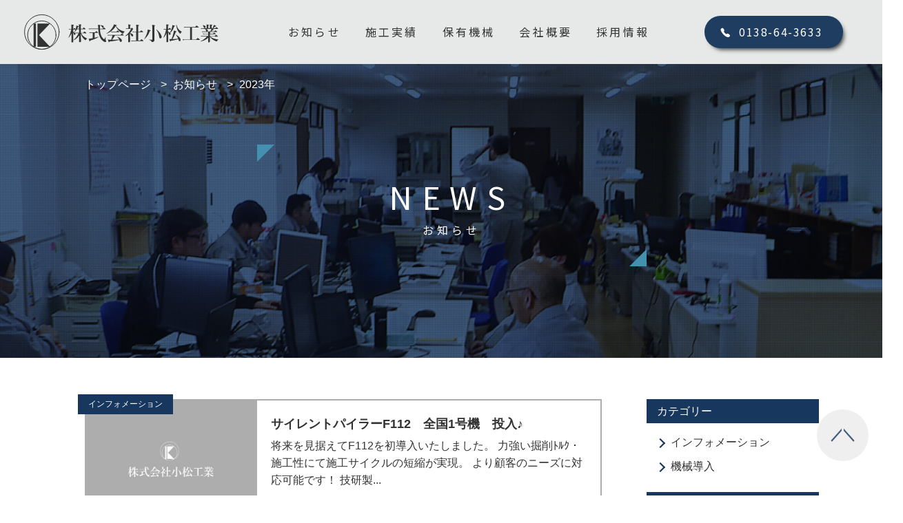

--- FILE ---
content_type: text/html; charset=UTF-8
request_url: http://komatsu-kougyou.co.jp/news/2023/
body_size: 3721
content:
<!DOCTYPE html>
<html lang="ja">
<head>
<!-- Google Tag Manager -->
<script>(function(w,d,s,l,i){w[l]=w[l]||[];w[l].push({'gtm.start':
new Date().getTime(),event:'gtm.js'});var f=d.getElementsByTagName(s)[0],
j=d.createElement(s),dl=l!='dataLayer'?'&l='+l:'';j.async=true;j.src=
'https://www.googletagmanager.com/gtm.js?id='+i+dl;f.parentNode.insertBefore(j,f);
})(window,document,'script','dataLayer','GTM-5KQDLN7');</script>
<!-- End Google Tag Manager -->

<meta charset="UTF-8">
<meta name="viewport" content="width=device-width, initial-scale=1.0">
<meta http-equiv="X-UA-Compatible" content="ie=edge">






<meta property="og:image" content="http://komatsu-kougyou.co.jp/wp-content/themes/komatsukougyou/common/images/ogimg.png">
<link rel="apple-touch-icon" href="http://komatsu-kougyou.co.jp/wp-content/themes/komatsukougyou/common/images/apple-touch-icon.png">
<link rel="icon" type="image/png" sizes="32x32" href="http://komatsu-kougyou.co.jp/wp-content/themes/komatsukougyou/common/images/favicon-32.ico">
<meta name="twitter:card" content="summary">
<meta name="twitter:image" content="http://komatsu-kougyou.co.jp/wp-content/themes/komatsukougyou/common/images/twitter-card.png">
<link rel="profile" href="https://gmpg.org/xfn/11">

<!-- CSS -->
<link rel="stylesheet" text="text/css" href="http://komatsu-kougyou.co.jp/wp-content/themes/komatsukougyou/common/css/style.css">
<link href="https://fonts.googleapis.com/css?family=Libre+Baskerville:400,700|Noto+Sans+JP:300,400,500,700,900|Sawarabi+Mincho&display=swap" rel="stylesheet">

<!-- JAVASCRIPT -->
<script src="https://ajax.googleapis.com/ajax/libs/jquery/3.4.1/jquery.min.js"></script>

<!-- Global site tag (gtag.js) - Google Analytics -->
<script async src="https://www.googletagmanager.com/gtag/js?id=UA-144339259-1"></script>
<script>
  window.dataLayer = window.dataLayer || [];
  function gtag(){dataLayer.push(arguments);}
  gtag('js', new Date());

  gtag('config', 'UA-144339259-1');
</script>

</head>
<body class="p-body" id="top">

<header class="l-header p-header -lower">
  <div class="l-header__inner p-header__inner">
    <h1 class="c-header__logo p-header__logo">
      <a class="c-header__logoLink p-header__logoLink" href="http://komatsu-kougyou.co.jp">
        <img class="c-header__logoImg p-header__logoImg -whiteLogo" src="http://komatsu-kougyou.co.jp/wp-content/themes/komatsukougyou/common/images/logo_black.svg" alt="小松工業株式会社">
        <img class="c-header__logoImg p-header__logoImg -blackLogo" src="http://komatsu-kougyou.co.jp/wp-content/themes/komatsukougyou/common/images/logo_black.svg" alt="小松工業株式会社">
      </a>
    </h1>
    <div class="c-globalNavi__btn p-header__toggleBtn">
      <span class="p-header__toggleLine"></span>
      <span class="p-header__toggleLine"></span>
      <span class="p-header__toggleLine"></span>
    </div>
    <div class="p-header__naviWrap">
      <nav class="c-globalNavi p-globalNavi">
        <ul class="c-globalNavi__list p-globalNavi__list">
          <li class="c-globalNavi__item p-globalNavi__item"><a class="c-globalNavi__link p-globalNavi__link -lower" href="http://komatsu-kougyou.co.jp/news/">お知らせ</a></li>
          <li class="c-globalNavi__item p-globalNavi__item"><a class="c-globalNavi__link p-globalNavi__link -lower" href="http://komatsu-kougyou.co.jp/works/">施工実績</a></li>
          <li class="c-globalNavi__item p-globalNavi__item"><a class="c-globalNavi__link p-globalNavi__link -lower" href="http://komatsu-kougyou.co.jp/machine/">保有機械</a></li>
          <li class="c-globalNavi__item p-globalNavi__item"><a class="c-globalNavi__link p-globalNavi__link -lower" href="http://komatsu-kougyou.co.jp#company">会社概要</a></li>
          <li class="c-globalNavi__item p-globalNavi__item"><a class="c-globalNavi__link p-globalNavi__link -lower" href="http://komatsu-kougyou.co.jp/recruit/">採用情報</a></li>
        </ul>
      </nav>
      <p class="p-globalNavi__txt">〒041-1133 北海道亀田郡七飯町中島148-11<br>FAX.0138-64-3622</p>
      <address class="c-btn p-btn -headerBtn">
        <a class="c-btn__link p-btn__inner -phoneBtn" href="tel:0138-64-3633">0138-64-3633</a>
      </address>
    </div>
  </div>
</header>
<div class="p-scrollNav">
  <div class="p-scrollNav__inner">
    <a class="p-scrollNav__logoLink" href="http://komatsu-kougyou.co.jp">
      <img class="p-scrollNav__logo" src="http://komatsu-kougyou.co.jp/wp-content/themes/komatsukougyou/common/images/logo_black.svg" alt="小松工業株式会社">
    </a>
    <ul class="p-scrollNav__list">
      <li class="p-scrollNav__item">
        <a class="p-scrollNav__link" href="http://komatsu-kougyou.co.jp">トップページ</a>
      </li>
      <li class="p-scrollNav__item">
        <a class="p-scrollNav__link" href="http://komatsu-kougyou.co.jp/news/">お知らせ</a>
      </li>
      <li class="p-scrollNav__item">
        <a class="p-scrollNav__link" href="http://komatsu-kougyou.co.jp/works/">施工実績</a>
      </li>
      <li class="p-scrollNav__item">
        <a class="p-scrollNav__link" href="http://komatsu-kougyou.co.jp/machine/">保有機械</a>
      </li>
      <li class="p-scrollNav__item">
        <a class="p-scrollNav__link" href="http://komatsu-kougyou.co.jp#company">会社概要</a>
      </li>
      <li class="p-scrollNav__item">
        <a class="p-scrollNav__link" href="http://komatsu-kougyou.co.jp/recruit/">採用情報</a>
      </li>
    </ul>
  </div>
</div>
<nav class="p-spNav">
  <ul class="p-spNav__list">
    <li class="p-spNav__item"><a class="p-spNav__link" href="http://komatsu-kougyou.co.jp">トップページ</a></li>
    <li class="p-spNav__item"><a class="p-spNav__link" href="http://komatsu-kougyou.co.jp/news/">お知らせ</a></li>
    <li class="p-spNav__item"><a class="p-spNav__link" href="http://komatsu-kougyou.co.jp/works/">施工実績</a></li>
    <li class="p-spNav__item"><a class="p-spNav__link" href="http://komatsu-kougyou.co.jp/machine/">保有機械</a></li>
    <li class="p-spNav__item"><a class="p-spNav__link" href="http://komatsu-kougyou.co.jp#company"">会社概要</a></li>
    <li class="p-spNav__item"><a class="p-spNav__link" href="http://komatsu-kougyou.co.jp/recruit/">採用情報</a></li>
  </ul>
  <address class="c-btn p-btn -headerBtn">
    <a class="c-btn__link p-btn__inner -phoneBtn" href="tel:0138-64-3633">0138-64-3633</a>
  </address>
  <p class="p-spNav__txt">〒041-1133 北海道亀田郡七飯町中島１４８−１１<br>FAX.0138-64-3622</p>
</nav>




<main class="l-main">
  <div class="p-lowerHero -news">
    <div class="p-lowerHero__inner">
      <nav class="p-lowerHero__breadcrumb">
        <!-- Breadcrumb NavXT 7.0.2 -->
<span property="itemListElement" typeof="ListItem"><a property="item" typeof="WebPage" title="Go to 株式会社小松工業." href="http://komatsu-kougyou.co.jp" class="home" ><span property="name">トップページ</span></a><meta property="position" content="1"></span> &gt; <span property="itemListElement" typeof="ListItem"><a property="item" typeof="WebPage" title="Go to お知らせ." href="http://komatsu-kougyou.co.jp/news/" class="post-root post post-post" ><span property="name">お知らせ</span></a><meta property="position" content="2"></span> &gt; <span class="archive date-year current-item">2023年</span>      </nav>
      <div class="p-lowerHero__titleWrap">
        <h2 class="p-lowerHero__title">NEWS</h2>
        <p class="p-lowerHero__subTitle">お知らせ</p>
      </div>
    </div>
  </div>
  <section class="c-section">
    <div class="p-section__inner -news">
      <div class="p-newsArea">
            
        <a class="p-newsArea__item" href="http://komatsu-kougyou.co.jp/news/2023/11/27/%e3%82%b5%e3%82%a4%e3%83%ac%e3%83%b3%e3%83%88%e3%83%91%e3%82%a4%e3%83%a9%e3%83%bcf112%e3%80%80%e5%85%a8%e5%9b%bd1%e5%8f%b7%e6%a9%9f%e3%80%80%e6%8a%95%e5%85%a5%e2%99%aa/">
          <article class="p-newsArea__itemWrap">
            <div class="p-newsArea__category">
                                          インフォメーション            </div>
                        <figure class="p-newsArea__image" ></figure>
                        <div class="p-newsArea__txtWrap">
              <h3 class="p-newsArea__title">サイレントパイラーF112　全国1号機　投入♪</h3>
              <p class="p-newsArea__txt">
                将来を見据えてF112を初導入いたしました。

力強い掘削ﾄﾙｸ・施工性にて施工サイクルの短縮が実現。

より顧客のニーズに対応可能です！

技研製...              </p>
              <p class="p-newsArea__postTime">2023年11月27日</p>
            </div>
          </article>
        </a>
              
        <a class="p-newsArea__item" href="http://komatsu-kougyou.co.jp/news/2023/03/08/%e6%9c%ad%e5%b9%8c%e6%94%af%e5%ba%97%e9%96%8b%e8%a8%ad%e2%99%aa/">
          <article class="p-newsArea__itemWrap">
            <div class="p-newsArea__category">
                                          インフォメーション            </div>
                        <figure class="p-newsArea__image" ></figure>
                        <div class="p-newsArea__txtWrap">
              <h3 class="p-newsArea__title">札幌支店開設♪</h3>
              <p class="p-newsArea__txt">
                札幌支店、開設いたしました♪

これからはより一層、道央・道北・道東のお客様のニーズにお応えできます。

多様化するニーズに迅速対応をモットーに頑張りま...              </p>
              <p class="p-newsArea__postTime">2023年3月8日</p>
            </div>
          </article>
        </a>
        
                <!--<div class="p-newsArea__pagenation">
          <a class="p-newsArea__pageNumbers -prev" href="">«</a>
          <a class="p-newsArea__pageNumbers" href="">1</a>
          <span class="p-newsArea__pageNumbers -current">2</span>
          <a class="p-newsArea__pageNumbers" href="">3</a>
          <span class="p-newsArea__pageNumbers -dots">...</span>
          <a class="p-newsArea__pageNumbers" href="">12</a>
          <a class="p-newsArea__pageNumbers -next" href="">»</a>
        </div>-->
      </div>
      <div class="p-sideBar">
  <aside class="p-sideBar__wrap">
    <h4 class="p-sideBar__title">カテゴリー</h4>

    <ul class="p-sideBar__list">
  <li><a href="http://komatsu-kougyou.co.jp/news/category/infomation/">インフォメーション</a></li><li><a href="http://komatsu-kougyou.co.jp/news/category/%e6%a9%9f%e6%a2%b0%e5%b0%8e%e5%85%a5/">機械導入</a></li></ul>    <!--<ul class="p-sideBar__list">
      <li class="p-sideBar__item">
        <a class="p-sideBar__link" href="">カテゴリ1</a>
      </li>
      <li class="p-sideBar__item">
        <a class="p-sideBar__link" href="">カテゴリ2</a>
      </li>
      <li class="p-sideBar__item">
        <a class="p-sideBar__link" href="">カテゴリ3</a>
      </li>
      <li class="p-sideBar__item">
        <a class="p-sideBar__link" href="">カテゴリ4</a>
      </li>
    </ul>-->
  </aside>
  <aside class="p-sideBar__wrap">
    <h4 class="p-sideBar__title">アーカイブ</h4>
    <ul class="p-sideBar__list">
	<li><a href='http://komatsu-kougyou.co.jp/news/2023/' aria-current="page">2023</a>&nbsp;(2)</li>
	<li><a href='http://komatsu-kougyou.co.jp/news/2021/'>2021</a>&nbsp;(2)</li>
	<li><a href='http://komatsu-kougyou.co.jp/news/2020/'>2020</a>&nbsp;(3)</li>
	<li><a href='http://komatsu-kougyou.co.jp/news/2019/'>2019</a>&nbsp;(4)</li>
</ul>    <!--<ul class="p-sideBar__list">
      <li class="p-sideBar__item">
        <a class="p-sideBar__link" href="">2019年(1)</a>
      </li>
    </ul>-->
  </aside>
</div>    </div>
  </section>

</main>


<footer class="l-footer p-footer">
  <div class="p-footer__top">
    <div class="p-footer__topInner">
      <ul class="p-footer__nav">
        <li class="p-footer__navItem"><a class="p-footer__navLink" href="http://komatsu-kougyou.co.jp">トップページ</a></li>
        <li class="p-footer__navItem"><a class="p-footer__navLink" href="http://komatsu-kougyou.co.jp/news/">お知らせ</a></li>
        <li class="p-footer__navItem"><a class="p-footer__navLink" href="http://komatsu-kougyou.co.jp/works/">施工実績</a></li>
        <li class="p-footer__navItem"><a class="p-footer__navLink" href="http://komatsu-kougyou.co.jp/machine/">保有機械</a></li>
        <li class="p-footer__navItem"><a class="p-footer__navLink" href="http://komatsu-kougyou.co.jp#company">会社情報</a></li>
        <li class="p-footer__navItem"><a class="p-footer__navLink" href="http://komatsu-kougyou.co.jp/recruit/">採用情報</a></li>
      </ul>
      <a class="p-footer__logoLink" href="http://komatsu-kougyou.co.jp">
        <img class="p-footer__logo" src="http://komatsu-kougyou.co.jp/wp-content/themes/komatsukougyou/common/images/logo_white.svg" alt="株式会社小松工業">
      </a>
      <p class="p-footer__txt -largeTxt">本社 | 北海道</p>
      <p class="p-footer__txt">〒041-1133 北海道亀田郡七飯町中島148-11<br>TEL.0138-64-3633　FAX.0138-64-3622</p>
    </div>
  </div>
  <p class="p-footer__bottom">Copyright (C) 2023 komatsukogyo All Rights Reserved.</p>
  <a class="p-raiseBtn" href="#top">
    <img class="p-raiseBtn__ico" src="http://komatsu-kougyou.co.jp/wp-content/themes/komatsukougyou/common/images/ico_raise-btn.svg" alt="">
  </a>
</footer>

<script src="http://komatsu-kougyou.co.jp/wp-content/themes/komatsukougyou/common/js/common.js"></script>
<script src="http://komatsu-kougyou.co.jp/wp-content/themes/komatsukougyou/common/js/nav-lower.js"></script>

</body>
</html>

--- FILE ---
content_type: text/css
request_url: http://komatsu-kougyou.co.jp/wp-content/themes/komatsukougyou/common/css/style.css
body_size: 19266
content:
@charset "UTF-8";
/**
 * Foundation
**/
/*!
 * ress.css • v1.2.2
 * MIT License
 * github.com/filipelinhares/ress
 */
/* # =================================================================
   # Global selectors
   # ================================================================= */
html {
  -webkit-box-sizing: border-box;
          box-sizing: border-box;
  overflow-y: scroll; /* All browsers without overlaying scrollbars */
  -webkit-text-size-adjust: 100%; /* iOS 8+ */
  line-height: 1.6;
}

*,
::before,
::after {
  background-repeat: no-repeat; /* Set `background-repeat: no-repeat` to all elements and pseudo elements */
  -webkit-box-sizing: inherit;
          box-sizing: inherit;
}

::before,
::after {
  text-decoration: inherit; /* Inherit text-decoration and vertical align to ::before and ::after pseudo elements */
  vertical-align: inherit;
}

* {
  padding: 0; /* Reset `padding` and `margin` of all elements */
  margin: 0;
}

/* # =================================================================
   # General elements
   # ================================================================= */
/* Add the correct display in iOS 4-7.*/
audio:not([controls]) {
  display: none;
  height: 0;
}

hr {
  overflow: visible; /* Show the overflow in Edge and IE */
}

/*
* Correct `block` display not defined for any HTML5 element in IE 8/9
* Correct `block` display not defined for `details` or `summary` in IE 10/11
* and Firefox
* Correct `block` display not defined for `main` in IE 11
*/
article,
aside,
details,
figcaption,
figure,
footer,
header,
main,
menu,
nav,
section,
summary {
  display: block;
}

summary {
  display: list-item; /* Add the correct display in all browsers */
}

small {
  font-size: 80%; /* Set font-size to 80% in `small` elements */
}

[hidden],
template {
  display: none; /* Add the correct display in IE */
}

abbr[title] {
  border-bottom: 1px dotted; /* Add a bordered underline effect in all browsers */
  text-decoration: none; /* Remove text decoration in Firefox 40+ */
}

a {
  background-color: transparent; /* Remove the gray background on active links in IE 10 */
  -webkit-text-decoration-skip: objects; /* Remove gaps in links underline in iOS 8+ and Safari 8+ */
  text-decoration: none;
}

a:active,
a:hover {
  outline-width: 0; /* Remove the outline when hovering in all browsers */
}

code,
kbd,
pre,
samp {
  font-family: monospace, monospace; /* Specify the font family of code elements */
}

b,
strong {
  font-weight: bolder; /* Correct style set to `bold` in Edge 12+, Safari 6.2+, and Chrome 18+ */
}

dfn {
  font-style: italic; /* Address styling not present in Safari and Chrome */
}

/* Address styling not present in IE 8/9 */
mark {
  background-color: #ff0;
  color: #000;
}

/* https://gist.github.com/unruthless/413930 */
sub,
sup {
  font-size: 75%;
  line-height: 0;
  position: relative;
  vertical-align: baseline;
}

sub {
  bottom: -0.25em;
}

sup {
  top: -0.5em;
}

ul {
  list-style: none;
}

/* # =================================================================
   # Forms
   # ================================================================= */
input {
  border-radius: 0;
}

/* Apply cursor pointer to button elements */
button,
[type=button],
[type=reset],
[type=submit],
[role=button] {
  cursor: pointer;
}

/* Replace pointer cursor in disabled elements */
[disabled] {
  cursor: default;
}

[type=number] {
  width: auto; /* Firefox 36+ */
}

[type=search] {
  -webkit-appearance: textfield; /* Safari 8+ */
}

[type=search]::-webkit-search-cancel-button,
[type=search]::-webkit-search-decoration {
  -webkit-appearance: none; /* Safari 8 */
}

textarea {
  overflow: auto; /* Internet Explorer 11+ */
  resize: vertical; /* Specify textarea resizability */
}

button,
input,
optgroup,
select,
textarea {
  font: inherit; /* Specify font inheritance of form elements */
}

optgroup {
  font-weight: bold; /* Restore the font weight unset by the previous rule. */
}

button {
  overflow: visible; /* Address `overflow` set to `hidden` in IE 8/9/10/11 */
}

/* Remove inner padding and border in Firefox 4+ */
button::-moz-focus-inner,
[type=button]::-moz-focus-inner,
[type=reset]::-moz-focus-inner,
[type=submit]::-moz-focus-inner {
  border-style: 0;
  padding: 0;
}

/* Replace focus style removed in the border reset above */
button:-moz-focusring,
[type=button]::-moz-focus-inner,
[type=reset]::-moz-focus-inner,
[type=submit]::-moz-focus-inner {
  outline: 1px dotted ButtonText;
}

button,
html [type=button],
[type=reset],
[type=submit] {
  -webkit-appearance: button; /* Correct the inability to style clickable types in iOS */
}

button,
select {
  text-transform: none; /* Firefox 40+, Internet Explorer 11- */
}

/* Remove the default button styling in all browsers */
button,
input,
select,
textarea {
  background-color: transparent;
  border-style: none;
  color: inherit;
}

/* Style select like a standard input */
select {
  -moz-appearance: none; /* Firefox 36+ */
  -webkit-appearance: none; /* Chrome 41+ */
}

select::-ms-expand {
  display: none; /* Internet Explorer 11+ */
}

select::-ms-value {
  color: currentColor; /* Internet Explorer 11+ */
}

legend {
  border: 0; /* Correct `color` not being inherited in IE 8/9/10/11 */
  color: inherit; /* Correct the color inheritance from `fieldset` elements in IE */
  display: table; /* Correct the text wrapping in Edge and IE */
  max-width: 100%; /* Correct the text wrapping in Edge and IE */
  white-space: normal; /* Correct the text wrapping in Edge and IE */
}

::-webkit-file-upload-button {
  -webkit-appearance: button; /* Correct the inability to style clickable types in iOS and Safari */
  font: inherit; /* Change font properties to `inherit` in Chrome and Safari */
}

[type=search] {
  -webkit-appearance: textfield; /* Correct the odd appearance in Chrome and Safari */
  outline-offset: -2px; /* Correct the outline style in Safari */
}

/* # =================================================================
   # Specify media element style
   # ================================================================= */
img {
  border-style: none; /* Remove border when inside `a` element in IE 8/9/10 */
}

/* Add the correct vertical alignment in Chrome, Firefox, and Opera */
progress {
  vertical-align: baseline;
}

svg:not(:root) {
  overflow: hidden; /* Internet Explorer 11- */
}

audio,
canvas,
progress,
video {
  display: inline-block; /* Internet Explorer 11+, Windows Phone 8.1+ */
}

/* # =================================================================
   # Accessibility
   # ================================================================= */
/* Hide content from screens but not screenreaders */
@media screen {
  [hidden~=screen] {
    display: inherit;
  }
  [hidden~=screen]:not(:active):not(:focus):not(:target) {
    position: absolute !important;
    clip: rect(0 0 0 0) !important;
  }
}
/* Specify the progress cursor of updating elements */
[aria-busy=true] {
  cursor: progress;
}

/* Specify the pointer cursor of trigger elements */
[aria-controls] {
  cursor: pointer;
}

/* Specify the unstyled cursor of disabled, not-editable, or otherwise inoperable elements */
[aria-disabled] {
  cursor: default;
}

/* # =================================================================
   # Selection
   # ================================================================= */
/* Specify text selection background color and omit drop shadow */
::-moz-selection {
  background-color: #b3d4fc; /* Required when declaring ::selection */
  color: #000;
  text-shadow: none;
}

::selection {
  background-color: #b3d4fc; /* Required when declaring ::selection */
  color: #000;
  text-shadow: none;
}

/**
 * Project Base
**/
html {
  font-family: "M PLUS 1p", YuGothic, "游ゴシック", Meiryo, "メイリオ", sans-serif;
}
@media screen and (max-width: 640px) {
  html {
    font-size: 14px;
  }
}
@media screen and (min-width: 641px) and (max-width: 768px) {
  html {
    font-size: 15px;
  }
}
@media screen and (min-width: 769px) {
  html {
    font-size: 16px;
  }
}

body {
  color: #333;
}

:focus {
  outline: 0;
}

button:focus,
input:focus,
textarea:focus,
optgroup:focus {
  -webkit-box-shadow: 0 0 0 2px #1f7198;
          box-shadow: 0 0 0 2px #1f7198;
}

/**
 * Layout
**/
.l-header {
  display: block;
  width: 100%;
}
.l-header__inner {
  margin-right: auto;
  margin-left: auto;
}

.l-footer {
  display: block;
  width: 100%;
}

/**
 * Component
**/
.Grid {
  display: -webkit-box;
  display: -ms-flexbox;
  display: flex;
  -ms-flex-wrap: wrap;
      flex-wrap: wrap;
  -webkit-box-pack: normal;
      -ms-flex-pack: normal;
          justify-content: normal;
  -webkit-box-align: start;
      -ms-flex-align: start;
          align-items: flex-start;
}
.Grid[c-option~=nowrap] {
  -ms-flex-wrap: nowrap;
      flex-wrap: nowrap;
}
.Grid[c-option~=middle] {
  -webkit-box-align: center;
      -ms-flex-align: center;
          align-items: center;
}
.Grid[c-option~=bottom] {
  -webkit-box-align: end;
      -ms-flex-align: end;
          align-items: flex-end;
}
.Grid[c-option~=stretch] {
  -webkit-box-align: stretch;
      -ms-flex-align: stretch;
          align-items: stretch;
}
.Grid[c-option~=baseline] {
  -webkit-box-align: baseline;
      -ms-flex-align: baseline;
          align-items: baseline;
}
.Grid[c-option~=left] {
  -webkit-box-pack: start;
      -ms-flex-pack: start;
          justify-content: flex-start;
}
.Grid[c-option~=right] {
  -webkit-box-pack: end;
      -ms-flex-pack: end;
          justify-content: flex-end;
}
.Grid[c-option~=center] {
  -webkit-box-pack: center;
      -ms-flex-pack: center;
          justify-content: center;
}
.Grid[c-option~=between] {
  -webkit-box-pack: justify;
      -ms-flex-pack: justify;
          justify-content: space-between;
}
.Grid[c-option~=around] {
  -ms-flex-pack: distribute;
      justify-content: space-around;
}
.Grid[c-option~=row] {
  -webkit-box-orient: horizontal;
  -webkit-box-direction: normal;
      -ms-flex-direction: row;
          flex-direction: row;
}
.Grid[c-option~=rowRev] {
  -webkit-box-orient: horizontal;
  -webkit-box-direction: reverse;
      -ms-flex-direction: row-reverse;
          flex-direction: row-reverse;
}
.Grid[c-option~=col] {
  -webkit-box-orient: vertical;
  -webkit-box-direction: normal;
      -ms-flex-direction: column;
          flex-direction: column;
}
.Grid[c-option~=colRev] {
  -webkit-box-orient: vertical;
  -webkit-box-direction: reverse;
      -ms-flex-direction: column-reverse;
          flex-direction: column-reverse;
}

.Cell {
  width: 100%;
  -ms-flex-item-align: auto;
      -ms-grid-row-align: auto;
      align-self: auto;
}
.Cell[c-option~="1of12"] {
  width: 8.3333333333%;
}
.Cell[c-option~="2of12"] {
  width: 16.6666666667%;
}
.Cell[c-option~="3of12"] {
  width: 25%;
}
.Cell[c-option~="4of12"] {
  width: 33.3333333333%;
}
.Cell[c-option~="5of12"] {
  width: 41.6666666667%;
}
.Cell[c-option~="6of12"] {
  width: 50%;
}
.Cell[c-option~=half] {
  width: 50%;
}
.Cell[c-option~="7of12"] {
  width: 58.3333333333%;
}
.Cell[c-option~="8of12"] {
  width: 66.6666666667%;
}
.Cell[c-option~="9of12"] {
  width: 75%;
}
.Cell[c-option~="10of12"] {
  width: 83.3333333333%;
}
.Cell[c-option~="11of12"] {
  width: 91.6666666667%;
}
.Cell[c-option~="12of12"] {
  width: 100%;
}
.Cell[c-option~=fill] {
  width: 100%;
}
@media screen and (max-width: 640px) {
  .Cell:not([c-option*=sp]) {
    width: 100%;
  }
  .Cell[c-option~=sp1of12] {
    width: 8.3333333333%;
  }
  .Cell[c-option~=sp2of12] {
    width: 16.6666666667%;
  }
  .Cell[c-option~=sp3of12] {
    width: 25%;
  }
  .Cell[c-option~=sp4of12] {
    width: 33.3333333333%;
  }
  .Cell[c-option~=sp5of12] {
    width: 41.6666666667%;
  }
  .Cell[c-option~=sp6of12] {
    width: 50%;
  }
  .Cell[c-option~=spHalf] {
    width: 50%;
  }
  .Cell[c-option~=sp7of12] {
    width: 58.3333333333%;
  }
  .Cell[c-option~=sp8of12] {
    width: 66.6666666667%;
  }
  .Cell[c-option~=sp9of12] {
    width: 75%;
  }
  .Cell[c-option~=sp10of12] {
    width: 83.3333333333%;
  }
  .Cell[c-option~=sp11of12] {
    width: 91.6666666667%;
  }
  .Cell[c-option~=sp12of12] {
    width: 100%;
  }
}
.Cell[c-option=auto] {
  width: auto;
}
.Cell[c-option~=start] {
  -ms-flex-item-align: start;
      align-self: flex-start;
}
.Cell[c-option~=center] {
  -ms-flex-item-align: center;
      -ms-grid-row-align: center;
      align-self: center;
}
.Cell[c-option~=end] {
  -ms-flex-item-align: end;
      align-self: flex-end;
}
.Cell[c-option~=stretch] {
  -ms-flex-item-align: stretch;
      -ms-grid-row-align: stretch;
      align-self: stretch;
}
.Cell[c-option~=baseline] {
  -ms-flex-item-align: baseline;
      align-self: baseline;
}
@media screen and (max-width: 640px) {
  .Cell[c-option~=gap][c-option~=top] {
    padding-top: 4%;
  }
  .Cell[c-option~=gap][c-option~=bottom] {
    padding-bottom: 4%;
  }
}
@media screen and (min-width: 641px) and (max-width: 768px) {
  .Cell[c-option~=gap][c-option~=left] {
    padding-left: 2%;
  }
  .Cell[c-option~=gap][c-option~=right] {
    padding-right: 2%;
  }
}
@media screen and (min-width: 769px) {
  .Cell[c-option~=gap][c-option~=left] {
    padding-left: 2%;
  }
  .Cell[c-option~=gap][c-option~=right] {
    padding-right: 2%;
  }
}

.Btn {
  margin-left: auto;
  margin-right: auto;
  text-decoration: none;
  -webkit-transition: all 300ms ease;
  -o-transition: all 300ms ease;
  transition: all 300ms ease;
}
[c-option~=radius].Btn {
  border-radius: 0.4em;
}
[c-option~=bold].Btn {
  font-weight: bold;
}
[c-option~=left].Btn {
  text-align: left;
}
[c-option~=center].Btn {
  text-align: center;
}
[c-option~=right].Btn {
  text-align: right;
}
[c-option~=extra].Btn {
  font-size: 1.5em;
}
[c-option~=large].Btn {
  font-size: 1.25em;
}
[c-option~=medium].Btn {
  font-size: 1.1em;
}
[c-option~=small].Btn {
  font-size: 0.75em;
}
[c-option~=micro].Btn {
  font-size: 0.5em;
}

.Btn {
  display: block;
  width: 100%;
  padding: 1em 2em;
  text-align: center;
}
.Btn[c-option~=inline] {
  display: inline-block;
  width: auto;
}
.Btn[c-option~=inline] .fas:first-child {
  margin-right: 0.5em;
}
.Btn[c-option~=inline] .fas:last-child {
  margin-left: 0.5em;
}
.Btn:not([c-option~=inline]) {
  position: relative;
}
.Btn:not([c-option~=inline]) .fas {
  position: absolute;
  top: 50%;
  -webkit-transform: translateY(-50%);
      -ms-transform: translateY(-50%);
          transform: translateY(-50%);
}
.Btn:not([c-option~=inline]) .fas:first-child {
  left: 0.8em;
}
.Btn:not([c-option~=inline]) .fas:last-child {
  right: 0.8em;
}
.Btn[c-option~=primary][disabled], .Btn[c-option~=secondary][disabled] {
  color: rgba(0, 0, 0, 0.36);
  background-color: rgba(0, 0, 0, 0.24);
}
.Btn[c-option~=primary]:hover, .Btn[c-option~=secondary]:hover {
  cursor: default;
}
.Btn[c-option~=primary]:not([disabled]):hover, .Btn[c-option~=secondary]:not([disabled]):hover {
  opacity: 0.8;
}
.Btn[c-option~=primary] {
  color: #edf5fd;
  background-color: #1976d2;
}
.Btn[c-option~=primary][c-option~=light] {
  color: white;
  background-color: #63a4ff;
}
.Btn[c-option~=primary][c-option~=dark] {
  color: white;
  background-color: #004ba0;
}
.Btn[c-option~=secondary] {
  color: #281d01;
  background-color: #fbc02d;
}
.Btn[c-option~=secondary][c-option~=light] {
  color: black;
  background-color: #fff263;
}
.Btn[c-option~=secondary][c-option~=dark] {
  color: white;
  background-color: #c49000;
}

.Hr {
  width: 100%;
  height: 0;
  margin: 2.5em 0;
  border-top: 1px solid rgba(0, 0, 0, 0.12);
  border-bottom: 0;
}
.Hr + .Heading01:not(:first-child),
.Hr + .Heading02:not(:first-child),
.Hr + .Heading03:not(:first-child) {
  margin-top: 0;
}

.Pragraph:not(:first-child) {
  margin-top: 1em;
}
.Pragraph[c-option~=left] {
  text-align: left;
}
.Pragraph[c-option~=center] {
  text-align: center;
}
.Pragraph[c-option~=right] {
  text-align: right;
}

.Text:not(:first-child) {
  margin-top: 1em;
}
.Text[c-option~=left] {
  text-align: left;
}
.Text[c-option~=center] {
  text-align: center;
}
.Text[c-option~=right] {
  text-align: right;
}

.Heading03:not(:first-child), .Heading02:not(:first-child), .Heading01:not(:first-child) {
  margin-top: 1.5em;
}
[c-option~=bold].Heading03, [c-option~=bold].Heading02, [c-option~=bold].Heading01 {
  font-weight: bold;
}
[c-option~=normal].Heading03, [c-option~=normal].Heading02, [c-option~=normal].Heading01 {
  font-weight: normal;
}
[c-option~=left].Heading03, [c-option~=left].Heading02, [c-option~=left].Heading01 {
  text-align: left;
}
[c-option~=center].Heading03, [c-option~=center].Heading02, [c-option~=center].Heading01 {
  text-align: center;
}
[c-option~=right].Heading03, [c-option~=right].Heading02, [c-option~=right].Heading01 {
  text-align: right;
}

.Heading01 + .Grid,
.Heading02 + .Grid,
.Heading03 + .Grid {
  margin-top: 0.8em;
}

.Heading01 {
  font-size: 2em;
}
.Heading01 + .Heading02 {
  margin-top: 0.35em;
}
.Heading01 + .Heading03 {
  margin-top: 0.35em;
}

.Heading02 {
  font-size: 1.6em;
}
.Heading02 + .Heading03 {
  margin-top: 0.35em;
}

.Heading03 {
  font-size: 1.2em;
}

.Inner {
  width: 100%;
  margin-left: auto;
  margin-right: auto;
}
@media screen and (max-width: 640px) {
  .Inner {
    padding-left: 1.5em;
    padding-right: 1.5em;
  }
}
@media screen and (min-width: 641px) {
  .Inner {
    max-width: 1200px;
    padding-left: 1em;
    padding-right: 1em;
  }
}

.Section {
  padding: 5% 0;
}
.Section[c-option~=gray] {
  background-color: #f2f2f2;
}

.c-section {
  width: 100%;
  padding-bottom: 100px;
}
@media screen and (max-width: 1310px) {
  .c-section {
    width: 1310px;
  }
}
@media screen and (max-width: 768px) {
  .c-section {
    width: 100% !important;
    padding-bottom: 50px;
  }
}

.c-table__row:nth-child(odd) {
  background-color: #fff;
}

.p-table__list {
  list-style-type: circle;
}

.Img {
  display: inline-block;
  max-width: 100%;
}
.Img[c-option=full] {
  display: block;
  width: 100%;
}

.c-globalNavi__link {
  position: relative;
  display: inline-block;
}
.c-globalNavi__link::after {
  content: "";
  position: absolute;
  display: block;
  width: 0;
  margin: 0;
  border: 0;
  right: 50%;
  -webkit-transform: none;
      -ms-transform: none;
          transform: none;
  -webkit-transform: translateX(50%);
      -ms-transform: translateX(50%);
          transform: translateX(50%);
}

.c-btn {
  display: -webkit-box;
  display: -ms-flexbox;
  display: flex;
  -webkit-box-align: center;
      -ms-flex-align: center;
          align-items: center;
}
.c-btn__link {
  position: relative;
  display: block;
  -webkit-transition: all 0.3s ease;
  -o-transition: all 0.3s ease;
  transition: all 0.3s ease;
  border-radius: 30px;
}
.c-btn__link:hover {
  opacity: 0.8;
}

.c-404 {
  min-height: 600px;
}
@media screen and (max-width: 640px) {
  .c-404 {
    min-height: 500px;
  }
}
.c-404__inner {
  text-align: center;
}
.c-404__txt {
  margin-top: 60px;
}
.c-404__btn {
  margin-top: 70px;
}
.c-404__link {
  padding: 10px 25px;
  display: inline-block;
  color: #fff;
  background-color: #17375E;
  -webkit-transition: all 0.3s ease;
  -o-transition: all 0.3s ease;
  transition: all 0.3s ease;
}
.c-404__link:hover {
  opacity: 0.8;
}

@media screen and (min-width: 769px) {
  .pc_hide {
    display: none;
  }
}

/**
 * Project
**/
.p-header {
  top: 0;
  z-index: 1400;
  position: absolute;
  -webkit-transition: 0.5s;
  -o-transition: 0.5s;
  transition: 0.5s;
  padding: 20px 0;
}
@media screen and (max-width: 768px) {
  .p-header {
    position: fixed;
    height: 60px;
    padding: 10px 0;
    background-color: #e7e9e9;
    border-bottom: 1px solid #ccc;
  }
}
.p-header.-lower {
  background-color: #e7e9e9;
}
@media screen and (max-width: 1310px) {
  .p-header.-lower {
    width: 1310px;
  }
}
@media screen and (max-width: 768px) {
  .p-header.-lower {
    width: 100% !important;
  }
}
.p-header__inner {
  position: relative;
  display: -webkit-box;
  display: -ms-flexbox;
  display: flex;
  width: 1310px;
  margin: 0 auto;
  padding: 0 35px;
}
@media screen and (max-width: 768px) {
  .p-header__inner {
    display: block;
    width: 100%;
    padding: 0 20px;
  }
}
.p-header__logo {
  font-size: 0;
}
.p-header__logoImg.-whiteLogo {
  display: block;
}
@media screen and (max-width: 768px) {
  .p-header__logoImg.-whiteLogo {
    display: none !important;
  }
}
.p-header__logoImg.-blackLogo {
  display: none;
}
@media screen and (max-width: 768px) {
  .p-header__logoImg.-blackLogo {
    display: block !important;
    width: 200px;
  }
}
@media screen and (max-width: 768px) {
  .p-header__logoLink {
    display: block;
    width: 200px;
  }
}
.p-header__logoLink:hover {
  opacity: 0.8;
}
.p-header__toggleBtn {
  position: absolute;
  top: 8px;
  right: 20px;
  width: 30px;
  height: 30px;
  cursor: pointer;
}
@media screen and (max-width: 768px) {
  .p-header__toggleBtn {
    display: block;
  }
}
@media screen and (min-width: 769px) {
  .p-header__toggleBtn {
    display: none;
  }
}
.p-header__toggleLine {
  position: absolute;
  content: "";
  width: 100%;
  height: 2px;
  display: block;
  background-color: #17375E;
  -webkit-transition: all 0.3s ease;
  -o-transition: all 0.3s ease;
  transition: all 0.3s ease;
}
.p-header__toggleLine:nth-child(1) {
  top: 0;
}
.p-header__toggleLine:nth-child(2) {
  top: 10px;
}
.p-header__toggleLine:nth-child(3) {
  top: 20px;
}
.p-header__toggleLine.openNav:nth-child(1) {
  top: 10px;
  -webkit-transform: rotate(-45deg);
      -ms-transform: rotate(-45deg);
          transform: rotate(-45deg);
}
.p-header__toggleLine.openNav:nth-child(2) {
  opacity: 0;
}
.p-header__toggleLine.openNav:nth-child(3) {
  top: 10px;
  -webkit-transform: rotate(45deg);
      -ms-transform: rotate(45deg);
          transform: rotate(45deg);
}
.p-header__naviWrap {
  display: -webkit-box;
  display: -ms-flexbox;
  display: flex;
}
@media screen and (max-width: 768px) {
  .p-header__naviWrap {
    display: none;
  }
}

.p-globalNavi {
  display: -webkit-box;
  display: -ms-flexbox;
  display: flex;
  margin-left: 100px;
}
.p-globalNavi__list {
  display: -webkit-box;
  display: -ms-flexbox;
  display: flex;
}
.p-globalNavi__item {
  display: -webkit-box;
  display: -ms-flexbox;
  display: flex;
  -webkit-box-align: center;
      -ms-flex-align: center;
          align-items: center;
}
.p-globalNavi__item:nth-child(n+2) {
  margin-left: 35px;
}
.p-globalNavi__link {
  color: #fff;
  font-family: "Noto Sans JP", sans-serif;
  letter-spacing: 0.2em;
}
.p-globalNavi__link.-lower {
  color: #333;
}
.p-globalNavi__link::after {
  height: 1px;
  bottom: -12px;
  background: #17375e;
  -webkit-transition: all 0.3s ease;
  -o-transition: all 0.3s ease;
  transition: all 0.3s ease;
}
.p-globalNavi__link:hover::after {
  width: 52px;
}
.p-globalNavi__txt {
  text-align: center;
}
@media screen and (min-width: 769px) {
  .p-globalNavi__txt {
    display: none;
  }
}

.p-btn.-headerBtn {
  margin-left: 80px;
  font-weight: normal;
  font-style: normal;
}
@media screen and (max-width: 768px) {
  .p-btn.-headerBtn {
    margin: 20px 0 15px 0;
  }
}
.p-btn.-worksBtn {
  padding: 0 20px;
}
.p-btn__inner {
  font-family: "Noto Sans JP", sans-serif;
}
@media screen and (max-width: 768px) {
  .p-btn__inner {
    margin: 0 auto;
  }
}
.p-btn__inner.-phoneBtn {
  padding: 11px 30px 11px 50px;
  background-color: #1f3d61;
  color: #fff;
  letter-spacing: 0.1em;
  -webkit-box-shadow: 4px 5px 6px -3px #363636;
          box-shadow: 4px 5px 6px -3px #363636;
}
@media screen and (max-width: 768px) {
  .p-btn__inner.-phoneBtn {
    width: 100%;
    max-width: 250px;
    text-align: center;
    -webkit-box-shadow: none;
            box-shadow: none;
  }
}
.p-btn__inner.-phoneBtn::before {
  position: absolute;
  content: url(../images/ico_tel.svg);
  left: 23px;
  margin-top: 2px;
}
.p-btn__inner.-newsBtn {
  padding: 11px 60px;
  color: #fff;
  letter-spacing: 0.1em;
  -webkit-box-shadow: 4px 5px 6px -3px #bcbcbc;
          box-shadow: 4px 5px 6px -3px #bcbcbc;
}
@media screen and (max-width: 768px) {
  .p-btn__inner.-newsBtn {
    width: 100%;
    max-width: 450px;
    margin-top: 15px;
    text-align: center;
  }
}
.p-btn__inner.-mapBtn {
  margin: 0 auto;
  padding: 11px 60px;
  color: #fff;
  letter-spacing: 0.1em;
  -webkit-box-shadow: 4px 5px 6px -3px #bcbcbc;
          box-shadow: 4px 5px 6px -3px #bcbcbc;
}
@media screen and (max-width: 768px) {
  .p-btn__inner.-mapBtn {
    margin: 10px auto 0;
    width: 100%;
    max-width: 450px;
    text-align: center;
  }
}
.p-btn__inner.-recruitBtn {
  margin: 30px auto 0;
  padding: 11px 35px;
  color: #17375E;
  -webkit-box-shadow: 4px 4px 4px -3px #4b4b4b;
          box-shadow: 4px 4px 4px -3px #4b4b4b;
}
@media screen and (max-width: 768px) {
  .p-btn__inner.-recruitBtn {
    width: 100%;
    max-width: 450px;
    margin-top: 20px;
    text-align: center;
  }
}
.p-btn__inner.-worksBtn {
  margin: 50px auto 100px;
  padding: 11px 35px;
  color: #fff;
  -webkit-box-shadow: 4px 5px 6px -3px #bcbcbc;
          box-shadow: 4px 5px 6px -3px #bcbcbc;
}
@media screen and (max-width: 768px) {
  .p-btn__inner.-worksBtn {
    width: 100%;
    max-width: 450px;
    margin-top: 40px;
    text-align: center;
  }
}
.p-btn__inner.-blueGrad {
  background: -webkit-gradient(linear, left top, right top, from(#429FC0), to(#153F67));
  background: -o-linear-gradient(left, #429FC0, #153F67);
  background: linear-gradient(to right, #429FC0, #153F67);
}
.p-btn__inner.-blueGrad::after {
  position: absolute;
  right: 13px;
  content: url(../images/ico_arrow.svg);
}
.p-btn__inner.-allWhite {
  background-color: #fff;
}
.p-btn__inner.-allWhite::after {
  position: absolute;
  right: 13px;
  content: url(../images/ico_arrow-blue.svg);
}

.p-spNav {
  position: fixed;
  z-index: 2000;
  display: none;
  width: 100%;
  height: 100vh;
  top: 0;
  margin-top: 58px;
  padding: 0 20px;
  background-color: #e7e9e9;
}
@media screen and (min-width: 769px) {
  .p-spNav {
    display: none !important;
  }
}
.p-spNav__list {
  display: -webkit-box;
  display: -ms-flexbox;
  display: flex;
  -ms-flex-wrap: wrap;
      flex-wrap: wrap;
}
.p-spNav__item {
  display: -webkit-box;
  display: -ms-flexbox;
  display: flex;
  -webkit-box-align: center;
      -ms-flex-align: center;
          align-items: center;
  width: 50%;
  border-top: 1px solid #c2c2c2;
}
.p-spNav__item:nth-child(odd) {
  border-right: 1px solid #c2c2c2;
}
.p-spNav__item:nth-last-child(-n+2) {
  border-bottom: 1px solid #c2c2c2;
}
.p-spNav__link {
  position: relative;
  width: 100%;
  padding: 20px 0 20px 10px;
  font-size: 16px;
  font-weight: bold;
  color: #333 !important;
}
@media screen and (max-width: 768px) {
  .p-spNav__link {
    font-size: 14px;
  }
}
@media screen and (max-width: 768px) {
  .p-spNav__link::after {
    content: "";
    position: absolute;
    width: 10px;
    height: 10px;
    border-top: 2px solid #17375E;
    border-right: 2px solid #17375E;
    -webkit-transform: rotate(45deg);
        -ms-transform: rotate(45deg);
            transform: rotate(45deg);
    top: 50%;
    right: 17px;
    margin-top: -5px;
    bottom: auto;
    background: none;
  }
}
.p-spNav__txt {
  margin-top: 15px;
  text-align: center;
}
@media screen and (min-width: 769px) {
  .p-spNav {
    display: none;
  }
}

.p-scrollNav {
  z-index: 1300;
  position: fixed;
  top: -90px;
  width: 100%;
  padding: 10px 0;
  background-color: #e7e9e9;
  border-bottom: 1px solid #ccc;
  -webkit-transition: top 0.3s ease;
  -o-transition: top 0.3s ease;
  transition: top 0.3s ease;
}
@media screen and (max-width: 768px) {
  .p-scrollNav {
    display: none;
  }
}
@media screen and (min-width: 769px) {
  .p-scrollNav {
    position: fixed;
  }
}
.p-scrollNav.-transform {
  top: 0px;
}
.p-scrollNav__inner {
  display: -webkit-box;
  display: -ms-flexbox;
  display: flex;
  -webkit-box-pack: justify;
      -ms-flex-pack: justify;
          justify-content: space-between;
  max-width: 1310px;
  margin: 0 auto;
  padding: 0 35px;
}
.p-scrollNav__logo {
  width: 230px;
}
.p-scrollNav__logoLink {
  font-size: 0;
  -webkit-transition: opacity 0.3s ease;
  -o-transition: opacity 0.3s ease;
  transition: opacity 0.3s ease;
}
.p-scrollNav__logoLink:hover {
  opacity: 0.7;
}
.p-scrollNav__list {
  display: -webkit-box;
  display: -ms-flexbox;
  display: flex;
  -webkit-box-align: center;
      -ms-flex-align: center;
          align-items: center;
  margin-left: 50px;
}
@media screen and (max-width: 1310px) {
  .p-scrollNav__list {
    margin-left: 30px;
  }
}
.p-scrollNav__item:nth-child(n+2) {
  margin-left: 25px;
}
@media screen and (max-width: 1310px) {
  .p-scrollNav__item:nth-child(n+2) {
    margin-left: 20px;
  }
}
.p-scrollNav__link {
  position: relative;
  color: #333;
  font-size: 14px;
  font-family: "Noto Sans JP", sans-serif;
  letter-spacing: 0.2em;
}
@media screen and (max-width: 1310px) {
  .p-scrollNav__link {
    font-size: 13px;
    letter-spacing: normal;
  }
}
.p-scrollNav__link::after {
  content: "";
  position: absolute;
  display: block;
  width: 0;
  margin: 0;
  border: 0;
  right: 50%;
  -webkit-transform: none;
      -ms-transform: none;
          transform: none;
  -webkit-transform: translateX(50%);
      -ms-transform: translateX(50%);
          transform: translateX(50%);
  height: 1px;
  bottom: -9px;
  background: #17375e;
  -webkit-transition: all 0.3s ease;
  -o-transition: all 0.3s ease;
  transition: all 0.3s ease;
}
.p-scrollNav__link:hover::after {
  width: 45px;
}
@media screen and (max-width: 1310px) {
  .p-scrollNav__link:hover::after {
    width: 35px;
  }
}

@media screen and (max-width: 768px) {
  .pcHidden {
    display: block;
  }
}
@media screen and (min-width: 769px) {
  .pcHidden {
    display: none;
  }
}

@media screen and (max-width: 768px) {
  .spHidden {
    display: none;
  }
}
@media screen and (min-width: 769px) {
  .spHidden {
    display: block;
  }
}

.p-hero {
  width: 100%;
  height: 80vh;
}
@media screen and (max-width: 768px) {
  .p-hero {
    width: 100% !important;
    height: 65vh;
  }
}
@media screen and (max-width: 1310px) {
  .p-hero {
    width: 1310px;
  }
}
.p-hero__copy-wrap {
  width: 1250px;
  margin: 0 auto;
  padding: 0 45px;
}
@media screen and (max-width: 768px) {
  .p-hero__copy-wrap {
    width: 100%;
    margin: auto;
    padding: 0;
  }
}
.p-hero__copy {
  position: absolute;
  z-index: 1200;
  top: 35%;
  color: #fff;
  font-size: 35px;
  font-family: "Sawarabi Mincho", serif;
  font-weight: normal;
  line-height: 2;
  letter-spacing: 0.1em;
  text-shadow: 1px 2px 5px rgba(0, 0, 0, 0.5);
}
@media screen and (max-width: 768px) {
  .p-hero__copy {
    top: 25%;
    right: 0;
    left: 0;
    font-size: 22px;
    text-align: center;
  }
}
.p-hero__scroll {
  position: absolute;
  z-index: 1200;
}

.slick-wrapper {
  position: relative;
  overflow-x: hidden;
}

.slick-slide {
  float: left;
  height: 100%;
  min-height: 1px;
  overflow: hidden;
}
.slick-slide__img {
  width: 100%;
  height: 80vh;
  background-size: cover;
  background-position: center;
}
@media screen and (max-width: 768px) {
  .slick-slide__img {
    height: 65vh;
    background-position: 25% 75%;
  }
}

.p-newsBar {
  display: -webkit-box;
  display: -ms-flexbox;
  display: flex;
  -webkit-box-pack: justify;
      -ms-flex-pack: justify;
          justify-content: space-between;
  width: 1225px;
  margin: 0 auto;
  padding: 20px 80px;
}
@media screen and (max-width: 768px) {
  .p-newsBar {
    display: block;
    width: 100%;
    margin-top: 35px;
    padding: 0 20px;
  }
}
.p-newsBar__wrap {
  display: -webkit-box;
  display: -ms-flexbox;
  display: flex;
}
@media screen and (max-width: 768px) {
  .p-newsBar__wrap {
    display: block;
    padding: 0 20px;
  }
}
.p-newsBar__ttl {
  position: relative;
  display: -webkit-box;
  display: -ms-flexbox;
  display: flex;
  -webkit-box-align: center;
      -ms-flex-align: center;
          align-items: center;
  font-size: 18px;
  font-weight: bold;
  letter-spacing: 0.1em;
}
@media screen and (max-width: 768px) {
  .p-newsBar__ttl {
    display: block;
    text-align: center;
  }
}
.p-newsBar__slash {
  margin-left: 20px;
}
@media screen and (max-width: 768px) {
  .p-newsBar__slash {
    display: none;
  }
}
.p-newsBar__link {
  margin-left: 20px;
}
@media screen and (max-width: 768px) {
  .p-newsBar__link {
    display: block;
    width: 100%;
    max-width: 450px;
    margin: 10px auto 0;
  }
}
.p-newsBar__link:hover {
  color: #333;
  text-decoration: underline;
}
.p-newsBar__time {
  color: #949494;
}
.p-newsBar__txt {
  color: #333;
  letter-spacing: 0.1em;
}
@media screen and (max-width: 768px) {
  .p-newsBar__txt {
    margin-top: 10px;
  }
}

.p-section.-lowerRecruit {
  padding-bottom: 40px;
}
@media screen and (max-width: 768px) {
  .p-section.-lowerRecruit {
    padding-bottom: 0;
  }
}
.p-section.-lowerTable {
  padding-bottom: 0;
}
.p-section__inner {
  width: 1225px;
  margin: 0 auto;
  padding: 60px 80px 0;
}
@media screen and (max-width: 768px) {
  .p-section__inner {
    width: 100%;
    margin: 0 auto;
    padding: 50px 20px 0;
  }
}
.p-section__inner.-news {
  display: -webkit-box;
  display: -ms-flexbox;
  display: flex;
  -ms-flex-wrap: wrap;
      flex-wrap: wrap;
  -webkit-box-pack: justify;
      -ms-flex-pack: justify;
          justify-content: space-between;
}
@media screen and (max-width: 768px) {
  .p-section__inner.-news {
    padding: 0;
  }
}
.p-section__inner.-recruit {
  width: 100%;
  margin: auto;
  padding: 60px 0 0;
}
@media screen and (max-width: 768px) {
  .p-section__inner.-recruit {
    padding: 50px 0 0;
  }
}
.p-section__inner.-machine {
  width: 100%;
  margin: auto;
  padding: 0;
}
@media screen and (max-width: 768px) {
  .p-section__inner.-machine {
    padding: 0;
  }
}
.p-section__inner.-works {
  padding-top: 40px;
}
.p-section__title {
  text-align: center;
}
.p-section__mainTitle {
  position: relative;
  font-size: 30px;
  font-family: "Libre Baskerville", serif;
  font-weight: normal;
  color: #17375e;
  letter-spacing: 0.1em;
}
.p-section__mainTitle.-recruit {
  font-family: "Noto Sans JP", sans-serif;
  font-weight: bold;
  color: #333;
}
@media screen and (max-width: 768px) {
  .p-section__mainTitle {
    font-size: 22px;
    max-height: 100%;
  }
}
.p-section__mainTitle::after {
  content: "";
  position: absolute;
  display: block;
  width: 0;
  margin: 0;
  border: 0;
  right: 50%;
  -webkit-transform: none;
      -ms-transform: none;
          transform: none;
  -webkit-transform: translateX(50%);
      -ms-transform: translateX(50%);
          transform: translateX(50%);
  height: 1px;
  bottom: -10px;
  background: #17375e;
  width: 80px;
}
@media screen and (max-width: 768px) {
  .p-section__mainTitle::after {
    width: 65px;
  }
}
.p-section__subTitle {
  margin-top: 35px;
  font-size: 16px;
  font-weight: bold;
  letter-spacing: 0.3em;
}
.p-section__subTitle a {
  color: #0068D7;
  font-weight: bold;
}
@media screen and (max-width: 768px) {
  .p-section__subTitle {
    margin-top: 20px;
    font-size: 14px;
    max-height: 100%;
  }
}
.p-section__subTitle.-recruitSub {
  margin-top: 20px;
  font-weight: normal;
  letter-spacing: normal;
}
@media screen and (max-width: 768px) {
  .p-section__subTitle.-recruitSub {
    margin-top: 15px;
    font-size: 14px;
    line-height: 2em;
  }
}
.p-section__subTitle.-recruitSub2 {
  margin-top: 40px;
  font-weight: normal;
  letter-spacing: normal;
}
@media screen and (max-width: 768px) {
  .p-section__subTitle.-recruitSub2 {
    margin-top: 25px;
    font-size: 14px;
    line-height: 2em;
  }
}
.p-section__cardLinkWrap {
  display: -webkit-box;
  display: -ms-flexbox;
  display: flex;
  -ms-flex-wrap: wrap;
      flex-wrap: wrap;
  -webkit-box-pack: center;
      -ms-flex-pack: center;
          justify-content: center;
  margin: 0 auto;
}
.p-section__cardLinkWrap.-recruit {
  margin-top: 30px;
}
.p-section__cardLink {
  position: relative;
  display: -webkit-box;
  display: -ms-flexbox;
  display: flex;
  -webkit-box-align: center;
      -ms-flex-align: center;
          align-items: center;
  -webkit-box-pack: center;
      -ms-flex-pack: center;
          justify-content: center;
  width: 240px;
  height: 200px;
  margin: 0 12px;
  color: #fff;
  font-family: "Noto Sans JP", sans-serif;
  letter-spacing: 0.2em;
  text-align: center;
  background-size: cover;
  background-position: center;
  -webkit-transition: all 0.3s ease;
  -o-transition: all 0.3s ease;
  transition: all 0.3s ease;
}
@media screen and (max-width: 768px) {
  .p-section__cardLink {
    width: 100%;
    height: 100px;
  }
}
.p-section__cardLink:hover {
  -webkit-filter: brightness(150%);
          filter: brightness(150%);
}
@media screen and (max-width: 768px) {
  .p-section__cardLink:nth-child(n+2) {
    margin-top: 20px !important;
  }
}
.p-section__cardLink:nth-child(n+5) {
  margin-top: 25px;
}
@media screen and (max-width: 768px) {
  .p-section__cardLink:nth-child(n+5) {
    margin-top: 0;
  }
}
.p-section__cardLink::before {
  content: "";
  position: absolute;
  bottom: 0;
  border: 1px solid #fff;
  height: 30px;
}
@media screen and (max-width: 768px) {
  .p-section__cardLink::before {
    bottom: auto;
    right: 14px;
    -webkit-transform: rotate(90deg);
        -ms-transform: rotate(90deg);
            transform: rotate(90deg);
  }
}
.p-section__cardLink.-workBase {
  background-image: url(../images/img_card-link_base.jpg);
}
.p-section__cardLink.-workTemporary {
  background-image: url(../images/img_card-link_temporary.jpg);
}
.p-section__cardLink.-workSteel {
  background-image: url(../images/img_card-link_steel.jpg);
}
.p-section__cardLink.-workRemoval {
  background-image: url(../images/img_card-link_removal.jpg);
}
.p-section__cardLink.-workWelding {
  background-image: url(../images/img_card-link_welding.jpg);
}
.p-section__cardLink.-workBuilding {
  background-image: url(../images/img_card-link_building.jpg);
}
.p-section__cardLink.-workFactory {
  background-image: url(../images/img_card-link_factory.jpg);
}
.p-section__cardLink.-machineOwend {
  background-image: url(../images/img_card-link_owned.jpg);
}
.p-section__cardLink.-machineOffice {
  background-image: url(../images/img_card-link_office.jpg);
}
.p-section__cardLink.-recruitWorks {
  background-image: url(../images/img_card-link_works.jpg);
}
.p-section__cardLink.-recruitMachine {
  background-image: url(../images/img_card-link_machine.jpg);
}
.p-section__cardLink.-recruitNews {
  background-image: url(../images/img_card-link_news.jpg);
}

.p-service {
  background-image: url(../images/img_our-services_bg.jpg);
  background-size: cover;
  background-position: top;
}
@media screen and (max-width: 768px) {
  .p-service {
    background-position: bottom;
  }
}
.p-service__cardWrap {
  display: -webkit-box;
  display: -ms-flexbox;
  display: flex;
  -webkit-box-pack: justify;
      -ms-flex-pack: justify;
          justify-content: space-between;
  margin-top: 50px;
}
@media screen and (max-width: 768px) {
  .p-service__cardWrap {
    -ms-flex-wrap: wrap;
        flex-wrap: wrap;
    margin-top: 30px;
  }
}
.p-service__card {
  display: block;
  width: 475px;
  -webkit-box-shadow: 0px 10px 10px -6px #797979;
          box-shadow: 0px 10px 10px -6px #797979;
  -webkit-transition: all 0.3s ease;
  -o-transition: all 0.3s ease;
  transition: all 0.3s ease;
}
@media screen and (max-width: 768px) {
  .p-service__card {
    width: 100%;
    -webkit-box-shadow: 0px 10px 10px -12px #797979;
            box-shadow: 0px 10px 10px -12px #797979;
  }
}
.p-service__card:hover {
  opacity: 0.9;
  -webkit-filter: brightness(108%);
          filter: brightness(108%);
}
@media screen and (max-width: 768px) {
  .p-service__card:nth-child(n+2) {
    margin-top: 25px;
  }
}
.p-service__cardImg {
  width: 475px;
  height: 255px;
  background-size: cover;
  background-position: top;
}
@media screen and (max-width: 768px) {
  .p-service__cardImg {
    width: 100%;
    height: 230px;
    background-position: bottom;
  }
}
.p-service__cardImg.-works {
  background-image: url(../images/img_service_works.jpg);
}
.p-service__cardImg.-machine {
  background-image: url(../images/img_service_machine.jpg);
}
.p-service__cardTitleWrap {
  position: relative;
  display: -webkit-box;
  display: -ms-flexbox;
  display: flex;
  padding: 40px;
  -webkit-box-pack: justify;
      -ms-flex-pack: justify;
          justify-content: space-between;
  background-color: #ECEEED;
}
@media screen and (max-width: 768px) {
  .p-service__cardTitleWrap {
    -webkit-box-pack: center;
        -ms-flex-pack: center;
            justify-content: center;
    padding: 10px;
  }
}
.p-service__cardTitleWrap::after {
  content: "";
  position: absolute;
  display: block;
  top: 50%;
  right: 0;
  height: 1px;
  background: #17375e;
  width: 30px;
}
@media screen and (max-width: 768px) {
  .p-service__cardTitleWrap::after {
    display: none;
  }
}
.p-service__cardTtile {
  font-size: 22px;
  font-family: "Noto Sans JP", sans-serif;
  font-weight: normal;
  letter-spacing: 0.2em;
  color: #17375e;
}
@media screen and (max-width: 768px) {
  .p-service__cardTtile {
    font-size: 18px;
  }
}
.p-service__cardSubTitle {
  display: -webkit-box;
  display: -ms-flexbox;
  display: flex;
  -webkit-box-align: center;
      -ms-flex-align: center;
          align-items: center;
  font-family: "Noto Sans JP", sans-serif;
  font-weight: normal;
  letter-spacing: 0.2em;
  color: #333;
}
@media screen and (max-width: 768px) {
  .p-service__cardSubTitle {
    margin-left: 10px;
  }
}

.p-company {
  background-color: #EBEDEC;
}
.p-company__wrap {
  margin-top: 30px;
}
@media screen and (max-width: 768px) {
  .p-company__wrap {
    margin-top: 20px;
  }
}
.p-company__greetingWrap {
  width: 160px;
  margin: 0 auto;
  padding: 6px 8px;
  background-color: #17375e;
  text-align: center;
}
@media screen and (max-width: 768px) {
  .p-company__greetingWrap {
    width: 115px;
    padding: 8px 0;
  }
}
.p-company__greetingTitle {
  font-size: 18px;
  font-family: "Sawarabi Mincho", serif;
  font-weight: normal;
  letter-spacing: 0.2em;
  color: #fff;
}
@media screen and (max-width: 768px) {
  .p-company__greetingTitle {
    font-size: 14px;
  }
}
.p-company__readTxt {
  margin-top: 35px;
  text-align: center;
  font-weight: normal;
  line-height: 2;
}
@media screen and (max-width: 768px) {
  .p-company__readTxt {
    margin-top: 18px;
    text-align: left;
    font-size: 14px;
    max-height: 100%;
  }
}
.p-company__signature {
  margin-top: 50px;
  font-size: 18px;
  text-align: center;
  font-family: "Sawarabi Mincho", serif;
}
@media screen and (max-width: 768px) {
  .p-company__signature {
    margin-top: 7px;
    font-size: 14px;
    max-height: 100%;
  }
}
.p-company__signature span {
  margin-left: 20px;
  font-size: 23px;
  letter-spacing: 0.2em;
}
@media screen and (max-width: 768px) {
  .p-company__signature span {
    font-size: 20px;
  }
}
.p-company__table {
  width: 850px;
  margin: 50px auto 0;
  border-spacing: 0;
}
@media screen and (max-width: 768px) {
  .p-company__table {
    margin-top: 30px;
    width: 100%;
  }
}
.p-company__table tbody th {
  width: 30%;
  padding: 20px 0;
  color: #17375e;
}
@media screen and (max-width: 768px) {
  .p-company__table tbody th {
    padding: 17px 0;
  }
}
.p-company__table tbody td {
  width: 70%;
  padding: 20px 0;
}
@media screen and (max-width: 768px) {
  .p-company__table tbody td {
    padding: 17px 0;
  }
}

@media screen and (max-width: 768px) {
  .p-access {
    padding: 0 !important;
  }
}
.p-access__wrapper {
  display: -ms-grid;
  display: grid;
  gap: 30px;
  -ms-grid-columns: 1fr 30px 1fr 30px 1fr;
  grid-template-columns: repeat(3, 1fr);
}
@media screen and (max-width: 768px) {
  .p-access__wrapper {
    gap: 0;
    -ms-grid-columns: 1fr;
    grid-template-columns: repeat(1, 1fr);
  }
}
.p-access__cardWrap {
  display: -webkit-box;
  display: -ms-flexbox;
  display: flex;
  -webkit-box-orient: vertical;
  -webkit-box-direction: normal;
      -ms-flex-direction: column;
          flex-direction: column;
  margin-top: 70px;
}
@media screen and (max-width: 768px) {
  .p-access__cardWrap {
    margin: 30px 0 50px;
    -ms-flex-wrap: wrap;
        flex-wrap: wrap;
  }
}
.p-access__cardLeft, .p-access__cardRight {
  width: 100%;
}
.p-access__cardTop {
  width: 100%;
  height: 250px;
}
@media screen and (max-width: 768px) {
  .p-access__cardTop {
    height: 250px;
  }
}
.p-access__cardTop.-img {
  background-image: url(../images/img_access_building.jpg);
  background-size: cover;
  background-position: top;
}
@media screen and (max-width: 768px) {
  .p-access__cardTop.-img {
    background-position: 25% 75%;
  }
}
.p-access__cardTop.-hakodate {
  background-image: url(../images/img_access_hakodate.jpg);
  background-size: cover;
  background-position: top;
}
@media screen and (max-width: 768px) {
  .p-access__cardTop.-hakodate {
    background-position: 50% 50%;
  }
}
.p-access__cardTop.-sapporo {
  background-image: url(../images/img_access_sapporo.jpg);
  background-size: cover;
  background-position: top;
}
@media screen and (max-width: 768px) {
  .p-access__cardTop.-sapporo {
    background-position: 50% 50%;
  }
}
.p-access__cardTop.-branch {
  padding: 30px 0 0 30px;
}
@media screen and (max-width: 768px) {
  .p-access__cardTop.-branch {
    padding: 0;
    height: auto !important;
  }
}
.p-access__cardBottom {
  width: 100%;
}
.p-access__cardBottom.-detailsBottom {
  padding: 30px 0 0 0;
}
@media screen and (max-width: 768px) {
  .p-access__cardBottom.-detailsBottom {
    padding: 10px 0 0;
  }
}
.p-access__cardBottom.-detailsBottom:first-of-type {
  min-height: 180px;
}
@media screen and (max-width: 768px) {
  .p-access__cardBottom.-detailsBottom:first-of-type {
    min-height: 120px;
  }
}
.p-access__details.-topDetails {
  margin: 100px 0 40px 30px;
}
@media screen and (max-width: 768px) {
  .p-access__details.-topDetails {
    margin: 0;
    padding-top: 10px;
  }
}
.p-access__detailsTitle {
  position: relative;
  text-align: center;
  font-size: 18px;
  font-weight: bold;
  color: #17375e;
  letter-spacing: 0.6em;
  white-space: nowrap;
}
@media screen and (max-width: 768px) {
  .p-access__detailsTitle {
    text-align: center;
    letter-spacing: normal;
  }
}
.p-access__detailsTitle::after {
  content: "";
  position: absolute;
  display: block;
  width: 0;
  margin: 0;
  border: 0;
  right: 50%;
  -webkit-transform: none;
      -ms-transform: none;
          transform: none;
  -webkit-transform: translateX(50%);
      -ms-transform: translateX(50%);
          transform: translateX(50%);
  height: 1px;
  bottom: -5px;
  background: #17375e;
  width: 35px;
}
.p-access__detailsSlash {
  margin: 0 25px 0 20px;
}
@media screen and (max-width: 768px) {
  .p-access__detailsSlash {
    display: none;
  }
}
.p-access__detailsTxt {
  display: -webkit-box;
  display: -ms-flexbox;
  display: flex;
  -webkit-box-align: center;
      -ms-flex-align: center;
          align-items: center;
  letter-spacing: 0.1em;
  margin-top: 15px;
}
@media screen and (max-width: 768px) {
  .p-access__detailsTxt {
    position: relative;
    display: block;
    text-align: center;
  }
}

.p-recruit {
  background-image: url(../images/img_recruit_bg.jpg);
  background-size: cover;
  background-position: top;
}
@media screen and (max-width: 768px) {
  .p-recruit {
    overflow-x: hidden;
  }
}
.p-recruit.-lowerRecruit {
  padding-bottom: 60px;
}
.p-recruit__cardWrap {
  display: -webkit-box;
  display: -ms-flexbox;
  display: flex;
  margin-top: 50px;
}
@media screen and (max-width: 768px) {
  .p-recruit__cardWrap {
    display: block;
    margin-top: 30px;
  }
}
.p-recruit__leftCard {
  z-index: 50;
  width: 450px;
  margin-top: 80px;
  padding: 40px 30px 0;
  background-color: #43A0BF;
}
@media screen and (max-width: 768px) {
  .p-recruit__leftCard {
    width: 100%;
    margin-top: 0;
    padding: 30px 25px 30px;
  }
}
.p-recruit__rightImgWrap {
  z-index: 25;
  width: 700px;
  margin-left: -87px;
  padding-bottom: 50px;
}
@media screen and (max-width: 768px) {
  .p-recruit__rightImgWrap {
    width: 110%;
    margin-left: -14px;
    padding: 0;
    font-size: 0;
  }
}
.p-recruit__rightImg {
  width: 100%;
}
.p-recruit__title {
  font-family: "Sawarabi Mincho", serif;
  font-weight: normal;
  color: #fff;
  font-size: 30px;
  line-height: 1.5;
  letter-spacing: 0.3em;
}
@media screen and (max-width: 768px) {
  .p-recruit__title {
    font-size: 22px;
    text-align: center;
    line-height: 1.3;
    letter-spacing: 0.1em;
    max-height: 100%;
  }
}
.p-recruit__title span {
  margin-left: -14px;
}
@media screen and (max-width: 768px) {
  .p-recruit__title span {
    margin-left: 0;
  }
}
.p-recruit__txt {
  margin-top: 30px;
  color: #fff;
  letter-spacing: 0.1;
}
@media screen and (max-width: 768px) {
  .p-recruit__txt {
    margin-top: 20px;
    text-align: center;
    max-height: 100%;
  }
}

.p-lowerHero {
  width: 100%;
  height: 520px;
  background-size: cover;
  background-position: center;
}
@media screen and (max-width: 1310px) {
  .p-lowerHero {
    width: 1310px;
  }
}
@media screen and (max-width: 768px) {
  .p-lowerHero {
    width: 100% !important;
    height: 280px;
    background-position: 58%;
  }
}
.p-lowerHero.-news {
  background-image: url(../images/img_lower-news_hero.jpg);
}
.p-lowerHero.-works {
  background-image: url(../images/img_lower-works_hero.jpg);
}
.p-lowerHero.-machine {
  background-image: url(../images/img_lower-machine_hero.jpg);
}
.p-lowerHero.-recruit {
  height: 700px;
  background-position: top;
  background-image: url(../images/img_lower-recruit_hero.jpg);
}
@media screen and (max-width: 768px) {
  .p-lowerHero.-recruit {
    height: 550px;
  }
}
.p-lowerHero.-notfound {
  background-image: url(../images/img_lower-404_hero.jpg);
}
.p-lowerHero__inner {
  width: 1225px;
  margin: 0 auto;
  padding: 110px 80px 0;
}
@media screen and (max-width: 768px) {
  .p-lowerHero__inner {
    width: 100%;
    padding: 65px 60px 0;
  }
}
@media screen and (max-width: 768px) {
  .p-lowerHero__inner.-recruit {
    padding: 65px 30px 0;
  }
}
.p-lowerHero__breadcrumb {
  color: #fff;
}
.p-lowerHero__breadcrumb span {
  margin-right: 5px;
}
.p-lowerHero__breadcrumb span:nth-child(n+2) {
  margin-left: 5px;
}
.p-lowerHero__breadcrumb a {
  color: #fff;
}
.p-lowerHero__breadcrumb a:hover {
  text-decoration: underline;
}
@media screen and (max-width: 768px) {
  .p-lowerHero__breadcrumb {
    display: none;
  }
}
.p-lowerHero__titleWrap {
  position: relative;
  margin-top: 70px;
  padding: 45px 0;
  text-align: center;
}
@media screen and (max-width: 768px) {
  .p-lowerHero__titleWrap {
    margin: 50px auto;
    max-width: 350px;
    padding: 20px 0;
  }
}
.p-lowerHero__titleWrap::before {
  content: "";
  position: absolute;
  width: 0;
  height: 0;
  left: 250px;
  top: 5px;
  border-style: solid;
  border-width: 25px 25px 0 0;
  border-color: #4391AE transparent transparent transparent;
}
@media screen and (max-width: 768px) {
  .p-lowerHero__titleWrap::before {
    left: 0;
    border-width: 20px 20px 0 0;
  }
}
.p-lowerHero__titleWrap::after {
  content: "";
  position: absolute;
  width: 0;
  height: 0;
  right: 250px;
  bottom: 5px;
  border-style: solid;
  border-width: 0 0 25px 25px;
  border-color: transparent transparent #4391AE transparent;
}
@media screen and (max-width: 768px) {
  .p-lowerHero__titleWrap::after {
    right: 0;
    border-width: 0 0 20px 20px;
  }
}
.p-lowerHero__title {
  font-family: "Noto Sans JP", sans-serif;
  font-weight: normal;
  font-size: 45px;
  color: #fff;
  letter-spacing: 0.3em;
}
@media screen and (max-width: 768px) {
  .p-lowerHero__title {
    font-size: 25px;
  }
}
.p-lowerHero__subTitle {
  font-family: "Noto Sans JP", sans-serif;
  font-weight: normal;
  font-size: 16px;
  color: #fff;
  letter-spacing: 0.3em;
}
@media screen and (max-width: 768px) {
  .p-lowerHero__subTitle {
    font-size: 14px;
  }
}
.p-lowerHero__recruitTitleWrap {
  margin-top: 35px;
  text-align: center;
}
.p-lowerHero__recruitTitle {
  font-family: "Sawarabi Mincho", serif;
  font-size: 30px;
  font-weight: normal;
  color: #fff;
  letter-spacing: 0.2em;
  text-shadow: 1px 2px 5px rgba(0, 0, 0, 0.5);
}
@media screen and (max-width: 768px) {
  .p-lowerHero__recruitTitle {
    font-size: 20px;
  }
}
.p-lowerHero__recruitTxt {
  margin-top: 20px;
  color: #fff;
}
@media screen and (max-width: 768px) {
  .p-lowerHero__recruitTxt {
    line-height: 2;
  }
}

.p-newsArea {
  width: 750px;
  /*&__pageNumbers {
    width: 40px;
    height: 40px;
    margin: 0 5px;
    padding: 7px 10px;
    color: #b4b4b4;
    border: 1px solid #b4b4b4;
    text-align: center;
    transition: $default_transition;
    @include sptab {
      width: 35px;
      height: 35px;
      margin: 0 3px;
      padding: 7px 5px;
      font-size: 13px;
    }
    &:hover {
      color: #fff;
      background-color: #17375E;
    }
    &.-current {
      color: #fff;
      background-color: #17375E;
    }
    &.-dots {
      &:hover {
        color: #b4b4b4;
        background-color: #fff;
      }
    }
  }*/
}
@media screen and (max-width: 768px) {
  .p-newsArea {
    width: 100%;
  }
}
.p-newsArea__item {
  display: block;
  width: 100%;
  -webkit-transition: all 0.3s ease;
  -o-transition: all 0.3s ease;
  transition: all 0.3s ease;
}
@media screen and (max-width: 768px) {
  .p-newsArea__item {
    padding: 20px 20px;
    background-color: #F0F0F0;
    border-bottom: 1px solid #bfbfbf;
  }
}
.p-newsArea__item:nth-child(n+2) {
  margin-top: 20px;
}
@media screen and (max-width: 768px) {
  .p-newsArea__item:nth-child(n+2) {
    margin-top: 0;
  }
}
.p-newsArea__item:hover {
  opacity: 0.7;
}
.p-newsArea__itemWrap {
  position: relative;
  display: -webkit-box;
  display: -ms-flexbox;
  display: flex;
}
@media screen and (max-width: 768px) {
  .p-newsArea__itemWrap {
    -webkit-box-pack: justify;
        -ms-flex-pack: justify;
            justify-content: space-between;
  }
}
.p-newsArea__category {
  position: absolute;
  top: -7px;
  left: -10px;
  padding: 5px 15px;
  color: #fff;
  background-color: #17375E;
  font-size: 12px;
}
@media screen and (max-width: 768px) {
  .p-newsArea__category {
    display: none;
  }
}
.p-newsArea__image {
  width: 250px;
  height: 180px;
  background-size: cover;
  background-position: center;
  background-image: url(../images/img_lower-news_dummy.jpg);
  border: 2px solid #adadad;
}
@media screen and (max-width: 768px) {
  .p-newsArea__image {
    width: 30%;
    height: 21vw;
    border: none;
  }
}
.p-newsArea__txtWrap {
  width: 500px;
  padding: 20px 20px 10px;
  border: solid #adadad;
  border-width: 2px 2px 2px 0;
}
@media screen and (max-width: 768px) {
  .p-newsArea__txtWrap {
    width: 70%;
    padding: 0 0 0 15px;
    border: none;
  }
}
.p-newsArea__title {
  font-size: 18px;
  font-weight: bold;
  color: #333;
}
@media screen and (max-width: 768px) {
  .p-newsArea__title {
    font-size: 16px;
    max-height: 100%;
  }
}
.p-newsArea__txt {
  margin-top: 5px;
  color: #333;
}
@media screen and (max-width: 768px) {
  .p-newsArea__txt {
    font-size: 14px;
  }
}
.p-newsArea__postTime {
  margin-top: 15px;
  font-size: 13px;
  text-align: right;
  color: #4391AE;
  font-style: italic;
  font-family: "Noto Sans JP", sans-serif;
}
@media screen and (max-width: 768px) {
  .p-newsArea__postTime {
    margin-top: 10px;
    font-size: 12px;
  }
}
.p-newsArea__pagenation {
  display: -webkit-box;
  display: -ms-flexbox;
  display: flex;
  -webkit-box-pack: center;
      -ms-flex-pack: center;
          justify-content: center;
  margin-top: 50px;
}
.p-newsArea__pagenation a {
  margin: 0 5px;
  padding: 7px 10px;
  color: #b4b4b4;
  border: 1px solid #b4b4b4;
  text-align: center;
  -webkit-transition: all 0.3s ease;
  -o-transition: all 0.3s ease;
  transition: all 0.3s ease;
}
@media screen and (max-width: 768px) {
  .p-newsArea__pagenation a {
    margin: 0 3px;
    padding: 7px 5px;
    font-size: 13px;
  }
}
.p-newsArea__pagenation a:hover {
  color: #fff;
  background-color: #17375E;
}
@media screen and (max-width: 768px) {
  .p-newsArea__pagenation {
    margin-top: 30px;
  }
}
.p-newsArea__articleTitle {
  position: relative;
  padding: 10px 10px 10px 15px;
  font-size: 20px;
  font-weight: bold;
  font-family: "Noto Sans JP", sans-serif;
  background-color: #E6E7E7;
  border-left: 10px solid #17375E;
}
@media screen and (max-width: 768px) {
  .p-newsArea__articleTitle {
    font-size: 18px;
  }
}
.p-newsArea__articleDate {
  display: -webkit-box;
  display: -ms-flexbox;
  display: flex;
  margin-top: 15px;
}
.p-newsArea__articleCategory {
  padding: 5px 15px;
  font-size: 12px;
  color: #fff;
  background-color: #17375E;
}
.p-newsArea__articleDay {
  margin-left: 10px;
  padding: 5px;
  font-size: 13px;
  font-family: "Noto Sans JP", sans-serif;
  color: #4391AE;
  font-style: italic;
}
@media screen and (max-width: 768px) {
  .p-newsArea__wrap {
    margin-top: 20px;
    padding: 0 20px;
  }
}
.p-newsArea__articleWrap {
  margin-top: 50px;
}
.p-newsArea__articleWrap h1 {
  margin: 40px 0 25px;
  padding-bottom: 5px;
  font-size: 20px;
  border-bottom: 2px solid #4391AE;
}
@media screen and (max-width: 768px) {
  .p-newsArea__articleWrap h1 {
    margin: 35px 0 20px;
    font-size: 18px;
  }
}
.p-newsArea__articleWrap h2 {
  margin: 30px 0 20px;
  padding-bottom: 3px;
  font-size: 18px;
  border-bottom: 1px dotted #3E3A39;
}
@media screen and (max-width: 768px) {
  .p-newsArea__articleWrap h2 {
    margin: 25px 0 15px;
    font-size: 16px;
  }
}
.p-newsArea__articleWrap h4 {
  margin: 25px 0;
  font-size: 16px;
}
@media screen and (max-width: 768px) {
  .p-newsArea__articleWrap h4 {
    margin: 20px 0;
    font-size: 14px;
  }
}
.p-newsArea__articleWrap p {
  margin: 25px 0;
  font-size: 16px;
}
@media screen and (max-width: 768px) {
  .p-newsArea__articleWrap p {
    margin: 20px 0;
    font-size: 14px;
  }
}
.p-newsArea__articleWrap pre {
  margin: 25px 0;
  font-size: 16px;
  font-family: "M PLUS 1p", YuGothic, "游ゴシック", Meiryo, "メイリオ", sans-serif;
  color: #f00;
}
@media screen and (max-width: 768px) {
  .p-newsArea__articleWrap pre {
    margin: 20px 0;
    font-size: 14px;
  }
}
.p-newsArea__articleWrap ul {
  margin: 25px 0;
  font-size: 16px;
}
@media screen and (max-width: 768px) {
  .p-newsArea__articleWrap ul {
    margin: 20px 0;
    font-size: 14px;
  }
}
.p-newsArea__articleWrap ol {
  margin: 25px 0;
  padding-left: 20px;
  font-size: 16px;
}
@media screen and (max-width: 768px) {
  .p-newsArea__articleWrap ol {
    margin: 20px 0;
    font-size: 14px;
  }
}
.p-newsArea__articleWrap blockquote {
  margin: 25px 0;
  padding: 30px 20px;
  background-color: #e8e8e8;
  font-size: 16px;
}
@media screen and (max-width: 768px) {
  .p-newsArea__articleWrap blockquote {
    margin: 20px 0;
    padding: 20px 15px;
    font-size: 14px;
  }
}
.p-newsArea__articleWrap a {
  color: #0068D7;
  font-weight: bold;
}
.p-newsArea__articleWrap a:hover {
  text-decoration: underline;
}
.p-newsArea__articleWrap img {
  width: 100%;
  height: 100%;
}

.p-sideBar {
  width: 250px;
}
@media screen and (max-width: 768px) {
  .p-sideBar {
    width: 100%;
    margin-top: 30px;
    padding: 0 20px;
  }
}
.p-sideBar__wrap:nth-child(n+2) {
  margin-top: 25px;
}
@media screen and (max-width: 768px) {
  .p-sideBar__wrap:nth-child(n+2) {
    margin-top: 20px;
  }
}
.p-sideBar__title {
  padding: 5px 15px;
  color: #fff;
  font-weight: normal;
  background-color: #17375E;
}
.p-sideBar__list {
  margin-top: 15px;
}
.p-sideBar li {
  margin-left: 15px;
}
.p-sideBar li:nth-child(n+2) {
  margin-top: 10px;
}
.p-sideBar a {
  position: relative;
  padding-left: 20px;
  color: #333;
}
.p-sideBar a:hover {
  text-decoration: underline;
}
.p-sideBar a:before {
  content: "";
  position: absolute;
  width: 10px;
  height: 10px;
  top: 28%;
  left: 0;
  border-top: 2px solid #17375e;
  border-right: 2px solid #17375e;
  -webkit-transform: rotate(45deg);
      -ms-transform: rotate(45deg);
          transform: rotate(45deg);
}

.p-interview {
  display: -webkit-box;
  display: -ms-flexbox;
  display: flex;
  -ms-flex-wrap: wrap;
      flex-wrap: wrap;
  -webkit-box-pack: justify;
      -ms-flex-pack: justify;
          justify-content: space-between;
  margin-top: 50px;
}
@media screen and (max-width: 768px) {
  .p-interview {
    margin-top: 30px;
  }
}
.p-interview__imageArea {
  width: 440px;
}
@media screen and (max-width: 768px) {
  .p-interview__imageArea {
    width: 100%;
    max-width: 400px;
    margin: 0 auto;
  }
}
.p-interview__image {
  width: 100%;
}
.p-interview__txtArea {
  width: 580px;
}
@media screen and (max-width: 768px) {
  .p-interview__txtArea {
    width: 100%;
    margin-top: 20px;
  }
}
.p-interview__name {
  font-size: 32px;
  font-family: "Noto Sans JP", sans-serif;
  font-weight: normal;
  letter-spacing: 0.1em;
}
@media screen and (max-width: 768px) {
  .p-interview__name {
    font-size: 20px;
    max-height: 100%;
  }
}
.p-interview__subName {
  margin-left: 15px;
  font-size: 16px;
  color: #4390AD;
}
@media screen and (max-width: 768px) {
  .p-interview__subName {
    font-size: 13px;
  }
}
.p-interview__txt {
  margin-top: 15px;
}
@media screen and (max-width: 768px) {
  .p-interview__txt {
    max-height: 100%;
  }
}

.p-lowerColorArea {
  width: 100%;
  margin-top: 50px;
  padding-bottom: 100px;
  background-color: #F4F4F4;
  /*&:nth-child(n+2) {
    margin-top: 0;
  }*/
}
@media screen and (max-width: 768px) {
  .p-lowerColorArea {
    margin-top: 30px;
    padding-bottom: 50px;
  }
}
.p-lowerColorArea.-machineBottom {
  background-color: #fff;
}
.p-lowerColorArea.-worksBottom {
  padding-bottom: 60px;
}
@media screen and (max-width: 768px) {
  .p-lowerColorArea.-worksBottom {
    margin-top: 30px;
    padding-bottom: 40px;
  }
}
.p-lowerColorArea__inner {
  width: 1225px;
  margin: 0 auto;
  padding: 50px 80px 0;
}
@media screen and (max-width: 768px) {
  .p-lowerColorArea__inner {
    width: 100%;
    margin: 0 auto;
    padding: 30px 20px 0;
  }
}
.p-lowerColorArea__wrap:nth-child(n+2) {
  margin-top: 50px;
}
.p-lowerColorArea__boxTextWrap {
  margin: 0 40px;
  padding: 30px;
  background-color: #17375E;
  background-color: rgba(23, 55, 94, 0.8);
}
@media screen and (max-width: 768px) {
  .p-lowerColorArea__boxTextWrap {
    margin: 0;
  }
}
.p-lowerColorArea__mainText {
  font-size: 34px;
  font-family: "Sawarabi Mincho", serif;
  color: #fff;
  text-align: center;
  line-height: 1.5;
  letter-spacing: 0.2em;
}
@media screen and (max-width: 768px) {
  .p-lowerColorArea__mainText {
    font-size: 22px;
    line-height: 1.5;
    max-height: 100%;
  }
}
.p-lowerColorArea__mainText.-bottomText {
  font-size: 26px;
  font-weight: normal;
}
@media screen and (max-width: 768px) {
  .p-lowerColorArea__mainText.-bottomText {
    margin-top: 20px;
    font-size: 18px;
    max-height: 100%;
  }
}
.p-lowerColorArea__subText {
  margin-top: 20px;
  font-family: "Noto Sans JP", sans-serif;
  color: #fff;
  text-align: center;
  letter-spacing: 0.2em;
}
@media screen and (max-width: 768px) {
  .p-lowerColorArea__subText {
    letter-spacing: 0.1em;
    max-height: 100%;
  }
}
.p-lowerColorArea__subText:last-child {
  margin-top: 0;
}
.p-lowerColorArea__worksList {
  display: -webkit-box;
  display: -ms-flexbox;
  display: flex;
  -ms-flex-wrap: wrap;
      flex-wrap: wrap;
  -webkit-box-pack: center;
      -ms-flex-pack: center;
          justify-content: center;
  margin-top: 50px;
}
@media screen and (max-width: 768px) {
  .p-lowerColorArea__worksList {
    margin-top: 30px;
  }
}
.p-lowerColorArea__worksItem {
  width: 330px;
  margin: 0 12px;
  -webkit-transition: all 0.3s ease;
  -o-transition: all 0.3s ease;
  transition: all 0.3s ease;
  -webkit-box-shadow: 0px 10px 10px -12px #797979;
          box-shadow: 0px 10px 10px -12px #797979;
}
@media screen and (max-width: 768px) {
  .p-lowerColorArea__worksItem {
    width: 100%;
  }
}
.p-lowerColorArea__worksItem:hover {
  opacity: 0.8;
}
@media screen and (max-width: 768px) {
  .p-lowerColorArea__worksItem:nth-child(n+2) {
    margin-top: 20px !important;
  }
}
.p-lowerColorArea__worksItem:nth-child(n+4) {
  margin-top: 30px;
}
@media screen and (max-width: 768px) {
  .p-lowerColorArea__worksItem:nth-child(n+4) {
    margin-top: 0px;
  }
}
.p-lowerColorArea__worksItem:nth-child(odd) .p-lowerColorArea__worksTxtWrap::after {
  background-color: #17375E;
}
.p-lowerColorArea__worksItem:nth-child(even) .p-lowerColorArea__worksTxtWrap::after {
  background-color: #4391AE;
}
.p-lowerColorArea__worksTitle {
  position: relative;
  font-size: 18px;
  color: #333;
  text-align: center;
}
@media screen and (max-width: 768px) {
  .p-lowerColorArea__worksTitle {
    font-size: 16px;
  }
}
.p-lowerColorArea__worksTitle::after {
  content: "";
  position: absolute;
  display: block;
  width: 0;
  margin: 0;
  border: 0;
  right: 50%;
  -webkit-transform: none;
      -ms-transform: none;
          transform: none;
  -webkit-transform: translateX(50%);
      -ms-transform: translateX(50%);
          transform: translateX(50%);
  height: 1px;
  bottom: -7px;
  background: #a1a1a1;
  width: 80%;
}
.p-lowerColorArea__worksTxt {
  margin-top: 20px;
  font-size: 14px;
  color: #333;
  text-align: center;
}
.p-lowerColorArea__worksImg {
  width: 100%;
  height: 200px;
  background-position: center;
  background-size: cover;
  background-image: url(../images/img_lower-news_dummy.jpg);
}
@media screen and (max-width: 768px) {
  .p-lowerColorArea__worksImg {
    height: 180px;
  }
}
.p-lowerColorArea__worksTxtWrap {
  padding: 20px;
  height: 180px;
  position: relative;
  background-color: #fff;
}
@media screen and (max-width: 768px) {
  .p-lowerColorArea__worksTxtWrap {
    padding: 20px 20px 30px;
    height: auto;
  }
}
.p-lowerColorArea__worksTxtWrap::after {
  content: "";
  position: absolute;
  display: block;
  width: 0;
  margin: 0;
  border: 0;
  right: 50%;
  -webkit-transform: none;
      -ms-transform: none;
          transform: none;
  -webkit-transform: translateX(50%);
      -ms-transform: translateX(50%);
          transform: translateX(50%);
  height: 5px;
  bottom: 0;
  width: 100%;
}
.p-lowerColorArea__machineList {
  display: -webkit-box;
  display: -ms-flexbox;
  display: flex;
  -ms-flex-wrap: wrap;
      flex-wrap: wrap;
  -webkit-box-pack: justify;
      -ms-flex-pack: justify;
          justify-content: space-between;
}
.p-lowerColorArea__machineItem {
  width: 510px;
  margin-top: 50px;
}
@media screen and (max-width: 768px) {
  .p-lowerColorArea__machineItem {
    width: 100%;
    margin-top: 30px;
  }
}
.p-lowerColorArea__machineImg {
  width: 100%;
  height: 350px;
  background-position: center;
  background-size: cover;
  background-image: url(../images/img_lower-news_dummy.jpg);
}
@media screen and (max-width: 768px) {
  .p-lowerColorArea__machineImg {
    height: 200px;
  }
}
.p-lowerColorArea__machineTxtWrap {
  height: 240px;
  padding: 20px 30px;
  background-color: #fff;
  -webkit-box-shadow: 0px 10px 10px -12px #797979;
          box-shadow: 0px 10px 10px -12px #797979;
}
@media screen and (max-width: 768px) {
  .p-lowerColorArea__machineTxtWrap {
    height: auto;
  }
}
.p-lowerColorArea__machineTitle {
  position: relative;
  font-size: 18px;
}
@media screen and (max-width: 768px) {
  .p-lowerColorArea__machineTitle {
    font-size: 16px;
    max-height: 100%;
  }
}
.p-lowerColorArea__machineTitle::before {
  content: "";
  position: absolute;
  display: block;
  margin: 0;
  top: 12px;
  left: -57px;
  -webkit-transform: none;
      -ms-transform: none;
          transform: none;
  -webkit-transform: translateX(50%);
      -ms-transform: translateX(50%);
          transform: translateX(50%);
  height: 5px;
  width: 29px;
  background-color: #439CB9;
}
@media screen and (max-width: 768px) {
  .p-lowerColorArea__machineTitle::before {
    top: 8px;
  }
}
.p-lowerColorArea__machinePdfList {
  display: -webkit-box;
  display: -ms-flexbox;
  display: flex;
  -ms-flex-wrap: wrap;
      flex-wrap: wrap;
  -webkit-box-pack: justify;
      -ms-flex-pack: justify;
          justify-content: space-between;
  margin-top: 15px;
}
.p-lowerColorArea__machinePdfItem {
  display: -webkit-box;
  display: -ms-flexbox;
  display: flex;
  -webkit-box-pack: justify;
      -ms-flex-pack: justify;
          justify-content: space-between;
  width: 210px;
}
@media screen and (max-width: 768px) {
  .p-lowerColorArea__machinePdfItem {
    width: 100%;
  }
}
@media screen and (max-width: 768px) {
  .p-lowerColorArea__machinePdfItem:nth-child(n+2) {
    margin-top: 15px !important;
  }
}
.p-lowerColorArea__machinePdfItem:nth-child(n+3) {
  margin-top: 5px;
}
@media screen and (max-width: 768px) {
  .p-lowerColorArea__machinePdfItem:nth-child(n+3) {
    margin-top: 0;
  }
}
.p-lowerColorArea__machinePdfLink {
  position: relative;
  max-width: 140px;
  color: #333;
  font-size: 14px;
}
.p-lowerColorArea__machinePdfLink:hover {
  text-decoration: none;
}
.p-lowerColorArea__machinePdfLink.-pdf {
  color: #17375E;
  text-decoration: underline;
}
.p-lowerColorArea__machinePdfLink.-pdf:hover {
  text-decoration: none;
}
.p-lowerColorArea__machinePdfLink.-pdf::after {
  position: absolute;
  top: 3px;
  right: -25px;
  content: url(../images/ico_pdf.svg);
}
.p-lowerColorArea__machinePdfNum {
  display: -webkit-box;
  display: -ms-flexbox;
  display: flex;
  -webkit-box-align: center;
      -ms-flex-align: center;
          align-items: center;
  font-weight: bold;
  font-size: 14px;
}
.p-lowerColorArea__equipment {
  margin-top: 50px;
}
@media screen and (max-width: 768px) {
  .p-lowerColorArea__equipment {
    margin-top: 40px;
  }
}
.p-lowerColorArea__flexItemWrap {
  display: -webkit-box;
  display: -ms-flexbox;
  display: flex;
  -webkit-box-pack: justify;
      -ms-flex-pack: justify;
          justify-content: space-between;
  -ms-flex-wrap: wrap;
      flex-wrap: wrap;
}
@media screen and (max-width: 768px) {
  .p-lowerColorArea__flexItemWrap {
    -webkit-box-pack: center;
        -ms-flex-pack: center;
            justify-content: center;
  }
}
.p-lowerColorArea__flexItem {
  width: 510px;
}
@media screen and (max-width: 768px) {
  .p-lowerColorArea__flexItem {
    max-width: 450px;
  }
}
@media screen and (max-width: 768px) {
  .p-lowerColorArea__flexItem:nth-child(n+2) {
    margin-top: 20px;
  }
}
.p-lowerColorArea__flexImg {
  background-size: cover;
  background-position: center;
  height: 300px;
}
.p-lowerColorArea__flexImg.-left {
  background-image: url(../images/img_lower-machine_left.jpg);
}
.p-lowerColorArea__flexImg.-right {
  background-image: url(../images/img_lower-machine_right.jpg);
}
.p-lowerColorArea__flexText {
  margin-top: 10px;
  font-size: 14px;
}
.p-lowerColorArea__subImgList {
  display: -webkit-box;
  display: -ms-flexbox;
  display: flex;
  -ms-flex-wrap: wrap;
      flex-wrap: wrap;
  -ms-flex-pack: distribute;
      justify-content: space-around;
}
.p-lowerColorArea__subImgList:nth-child(n+2) {
  margin-top: 40px;
}
.p-lowerColorArea__subImgWrap {
  width: 400px;
}
@media screen and (max-width: 768px) {
  .p-lowerColorArea__subImgWrap {
    width: 100%;
    max-width: 450px;
    margin: 0 auto;
  }
}
@media screen and (max-width: 768px) {
  .p-lowerColorArea__subImgWrap:nth-child(n+2) {
    margin-top: 25px;
  }
}
.p-lowerColorArea__subImg {
  width: 400px;
}
@media screen and (max-width: 768px) {
  .p-lowerColorArea__subImg {
    width: 100%;
  }
}
.p-lowerColorArea__subImg img {
  width: 100%;
}
.p-lowerColorArea__subTitle {
  margin-top: 15px;
  font-weight: bold;
}
@media screen and (max-width: 768px) {
  .p-lowerColorArea__subTitle {
    margin-top: 10px;
  }
}
.p-lowerColorArea__subTxt {
  margin-top: 10px;
}
@media screen and (max-width: 768px) {
  .p-lowerColorArea__subTxt {
    margin-top: 10px;
  }
}

.p-lowerPage__title {
  padding: 20px;
  font-size: 26px;
  color: #17375E;
  text-align: center;
  letter-spacing: 0.2em;
  font-family: "Noto Sans JP", sans-serif;
  font-weight: bold;
}
@media screen and (max-width: 768px) {
  .p-lowerPage__title {
    font-size: 18px;
    letter-spacing: 0.1em;
    max-height: 100%;
  }
}
.p-lowerPage__title span {
  padding: 10px 20px;
  border: 5px solid #9cc2d1;
}
@media screen and (max-width: 768px) {
  .p-lowerPage__title span {
    padding: 5px 15px;
  }
}

.p-lowerTable {
  width: 100%;
  border-spacing: 0;
}
.p-lowerTable.-recruitTable {
  margin-top: 20px;
  padding: 0 40px;
}
@media screen and (max-width: 768px) {
  .p-lowerTable.-recruitTable {
    padding: 0;
  }
}
.p-lowerTable.-machineTable {
  margin-top: 60px;
}
@media screen and (max-width: 768px) {
  .p-lowerTable.-machineTable {
    margin-top: 30px;
  }
}
.p-lowerTable tbody th {
  width: 20%;
  padding: 20px 0 20px 20px;
  text-align: left;
  border-top: 1px solid #4390AD;
}
@media screen and (max-width: 768px) {
  .p-lowerTable tbody th {
    width: 30%;
    padding: 17px 0 17px 17px;
  }
}
.p-lowerTable tbody td {
  width: 80%;
  padding: 20px 0 20px 20px;
  text-align: left;
  border-top: 1px solid #A0A0A0;
}
@media screen and (max-width: 768px) {
  .p-lowerTable tbody td {
    width: 70%;
    padding: 17px 0 17px 17px;
    max-height: 100%;
  }
}
.p-lowerTable tbody tr:last-child th {
  border-bottom: 1px solid #4390AD;
}
.p-lowerTable tbody tr:last-child td {
  border-bottom: 1px solid #A0A0A0;
}

.p-worksArea__titleWrap {
  display: -webkit-box;
  display: -ms-flexbox;
  display: flex;
  -ms-flex-wrap: wrap;
      flex-wrap: wrap;
  -webkit-box-pack: justify;
      -ms-flex-pack: justify;
          justify-content: space-between;
}
@media screen and (max-width: 768px) {
  .p-worksArea__titleWrap {
    -webkit-box-pack: center;
        -ms-flex-pack: center;
            justify-content: center;
  }
}
.p-worksArea__title {
  font-size: 20px;
}
@media screen and (max-width: 768px) {
  .p-worksArea__title {
    font-size: 18px;
    width: 100%;
    text-align: center;
  }
}
.p-worksArea__cat {
  display: -webkit-box;
  display: -ms-flexbox;
  display: flex;
  -webkit-box-pack: center;
      -ms-flex-pack: center;
          justify-content: center;
  -webkit-box-align: center;
      -ms-flex-align: center;
          align-items: center;
  padding: 5px 15px;
  color: #fff;
  background-color: #17375E;
  font-size: 12px;
}
@media screen and (max-width: 768px) {
  .p-worksArea__cat {
    margin-top: 20px;
  }
}
.p-worksArea__articleWrap {
  margin-top: 50px;
}
@media screen and (max-width: 768px) {
  .p-worksArea__articleWrap {
    margin-top: 30px;
  }
}
.p-worksArea__mainImg {
  width: 600px;
  margin: 0 auto;
}
@media screen and (max-width: 768px) {
  .p-worksArea__mainImg {
    width: 100%;
    max-width: 450px;
  }
}
.p-worksArea__mainImg:nth-child(n+2) {
  margin-top: 20px;
}
.p-worksArea__mainImg img {
  width: 100%;
}

/*
 * WordPressが自動生成するタグ
*/
.navigation {
  margin-top: 50px;
}
@media screen and (max-width: 768px) {
  .navigation {
    margin-top: 30px;
  }
}

.screen-reader-text {
  display: none;
}

.nav-links {
  display: -webkit-box;
  display: -ms-flexbox;
  display: flex;
  -webkit-box-pack: center;
      -ms-flex-pack: center;
          justify-content: center;
}

.page-numbers {
  width: 40px;
  height: 40px;
  margin: 0 5px;
  padding: 7px 10px;
  color: #b4b4b4;
  border: 1px solid #b4b4b4;
  text-align: center;
  -webkit-transition: all 0.3s ease;
  -o-transition: all 0.3s ease;
  transition: all 0.3s ease;
}
@media screen and (max-width: 768px) {
  .page-numbers {
    width: 35px;
    height: 35px;
    margin: 0 3px;
    padding: 7px 5px;
    font-size: 13px;
  }
}
.page-numbers:hover {
  color: #fff;
  background-color: #17375E;
}
.page-numbers.current {
  color: #fff;
  background-color: #17375E;
}
.page-numbers.dots:hover {
  color: #b4b4b4;
  background-color: #fff;
}
.page-numbers.next {
  width: 100px;
}
.page-numbers.prev {
  width: 100px;
}

.aligncenter {
  display: block;
  margin: 25px auto;
}

.aligncenter {
  display: block;
  margin: 25px auto;
}

.alignleft {
  display: block;
  margin: 25px auto 25px 0;
}

.alignright {
  display: block;
  margin: 25px 0 25px auto;
}

.p-footer {
  min-width: 1310px;
  background-color: #17375E;
}
@media screen and (max-width: 768px) {
  .p-footer {
    min-width: auto;
    width: 100%;
  }
}
.p-footer__top {
  width: 1225px;
  margin: 0 auto;
  padding: 40px 80px 50px;
}
@media screen and (max-width: 768px) {
  .p-footer__top {
    width: 100%;
    padding: 20px 20px 30px;
  }
}
.p-footer__topInner {
  position: relative;
  margin: 0 auto;
  padding: 0 80px;
  text-align: center;
}
@media screen and (max-width: 768px) {
  .p-footer__topInner {
    padding: 0;
  }
}
.p-footer__logo {
  margin-top: 50px;
}
@media screen and (max-width: 768px) {
  .p-footer__logo {
    margin-top: 10px;
    width: 230px;
  }
}
.p-footer__logoLink {
  font-size: 0;
  -webkit-transition: all 0.3s ease;
  -o-transition: all 0.3s ease;
  transition: all 0.3s ease;
}
.p-footer__logoLink:hover {
  opacity: 0.7;
}
.p-footer__nav {
  display: -webkit-box;
  display: -ms-flexbox;
  display: flex;
  -webkit-box-pack: center;
      -ms-flex-pack: center;
          justify-content: center;
}
@media screen and (max-width: 768px) {
  .p-footer__nav {
    display: none;
  }
}
.p-footer__navItem {
  display: -webkit-box;
  display: -ms-flexbox;
  display: flex;
  -webkit-box-align: center;
      -ms-flex-align: center;
          align-items: center;
  margin: 0 30px;
}
.p-footer__navLink {
  position: relative;
  display: inline-block;
  color: #fff;
  font-family: "Noto Sans JP", sans-serif;
  letter-spacing: 0.2em;
}
.p-footer__navLink::after {
  content: "";
  position: absolute;
  display: block;
  width: 0;
  margin: 0;
  border: 0;
  right: 50%;
  -webkit-transform: none;
      -ms-transform: none;
          transform: none;
  -webkit-transform: translateX(50%);
      -ms-transform: translateX(50%);
          transform: translateX(50%);
  height: 1px;
  bottom: -12px;
  background: #fff;
  -webkit-transition: all 0.3s ease;
  -o-transition: all 0.3s ease;
  transition: all 0.3s ease;
}
.p-footer__navLink:hover::after {
  width: 52px;
}
.p-footer__txt {
  margin-top: 20px;
  color: #fff;
  font-family: "Noto Sans JP", sans-serif;
  font-weight: normal;
  letter-spacing: 0.2em;
  line-height: 2;
}
@media screen and (max-width: 768px) {
  .p-footer__txt {
    letter-spacing: 0.1em;
    line-height: normal;
    max-height: 100%;
  }
}
.p-footer__txt.-largeTxt {
  margin-top: 0;
  font-size: 16px;
}
.p-footer__bottom {
  padding: 10px 0;
  background-color: #000;
  color: #fff;
  font-family: "Noto Sans JP", sans-serif;
  font-size: 12px;
  text-align: center;
  letter-spacing: 0.2em;
}
@media screen and (max-width: 768px) {
  .p-footer__bottom {
    padding: 10px;
    letter-spacing: 0.1em;
    max-height: 100%;
  }
}

.p-raiseBtn {
  z-index: 1800;
  position: fixed;
  display: -webkit-box;
  display: -ms-flexbox;
  display: flex;
  -webkit-box-align: center;
      -ms-flex-align: center;
          align-items: center;
  bottom: 50px;
  right: 125px;
  width: 75px;
  height: 75px;
  background-color: #ececec;
  border-radius: 50px;
  -webkit-transition: all 0.3s ease;
  -o-transition: all 0.3s ease;
  transition: all 0.3s ease;
  opacity: 0.8;
}
@media screen and (max-width: 1310px) {
  .p-raiseBtn {
    right: 20px;
  }
}
@media screen and (max-width: 768px) {
  .p-raiseBtn {
    width: 50px;
    height: 50px;
    bottom: 30px;
  }
}
.p-raiseBtn:hover {
  opacity: 1;
}
.p-raiseBtn__ico {
  margin: 0 auto;
}
@media screen and (max-width: 768px) {
  .p-raiseBtn__ico {
    width: 20px;
  }
}

/**
 * Utility
**/
.u-inline {
  display: inline;
}

.u-block {
  display: block;
}

.u-hide {
  display: none !important;
}

@media screen and (max-width: 640px) {
  .u-hideSp {
    display: none !important;
  }
}

@media screen and (max-width: 768px) {
  .u-hideSpTab {
    display: none !important;
  }
}

@media screen and (min-width: 641px) and (max-width: 768px) {
  .u-hideTab {
    display: none !important;
  }
}

@media screen and (min-width: 641px) {
  .u-hideTabPc {
    display: none !important;
  }
}

@media screen and (min-width: 641px) and (max-width: 1360px) {
  .u-hideTabWide {
    display: none !important;
  }
}

@media screen and (min-width: 769px) {
  .u-hidePc {
    display: none !important;
  }
}

@media screen and (min-width: 769px) and (max-width: 1360px) {
  .u-hidePc2 {
    display: none !important;
  }
}

@media screen and (min-width: 1361px) {
  .u-hideWide {
    display: none !important;
  }
}

.u-m0 {
  margin: 0em !important;
}

.u-m5 {
  margin: 0.3125em !important;
}

.u-m10 {
  margin: 0.625em !important;
}

.u-m15 {
  margin: 0.9375em !important;
}

.u-m20 {
  margin: 1.25em !important;
}

.u-m25 {
  margin: 1.5625em !important;
}

.u-m30 {
  margin: 1.875em !important;
}

.u-m35 {
  margin: 2.1875em !important;
}

.u-m40 {
  margin: 2.5em !important;
}

.u-m45 {
  margin: 2.8125em !important;
}

.u-m50 {
  margin: 3.125em !important;
}

.u-m55 {
  margin: 3.4375em !important;
}

.u-m60 {
  margin: 3.75em !important;
}

.u-m65 {
  margin: 4.0625em !important;
}

.u-m70 {
  margin: 4.375em !important;
}

.u-m75 {
  margin: 4.6875em !important;
}

.u-m80 {
  margin: 5em !important;
}

.u-m85 {
  margin: 5.3125em !important;
}

.u-m90 {
  margin: 5.625em !important;
}

.u-m95 {
  margin: 5.9375em !important;
}

.u-m100 {
  margin: 6.25em !important;
}

.u-m105 {
  margin: 6.5625em !important;
}

.u-m110 {
  margin: 6.875em !important;
}

.u-m115 {
  margin: 7.1875em !important;
}

.u-m120 {
  margin: 7.5em !important;
}

.u-m125 {
  margin: 7.8125em !important;
}

.u-m130 {
  margin: 8.125em !important;
}

.u-m135 {
  margin: 8.4375em !important;
}

.u-m140 {
  margin: 8.75em !important;
}

.u-m145 {
  margin: 9.0625em !important;
}

.u-m150 {
  margin: 9.375em !important;
}

.u-m155 {
  margin: 9.6875em !important;
}

.u-m160 {
  margin: 10em !important;
}

.u-m165 {
  margin: 10.3125em !important;
}

.u-m170 {
  margin: 10.625em !important;
}

.u-m175 {
  margin: 10.9375em !important;
}

.u-m180 {
  margin: 11.25em !important;
}

.u-m185 {
  margin: 11.5625em !important;
}

.u-m190 {
  margin: 11.875em !important;
}

.u-m195 {
  margin: 12.1875em !important;
}

.u-m200 {
  margin: 12.5em !important;
}

.u-mt0 {
  margin-top: 0em !important;
}

.u-mt5 {
  margin-top: 0.3125em !important;
}

.u-mt10 {
  margin-top: 0.625em !important;
}

.u-mt15 {
  margin-top: 0.9375em !important;
}

.u-mt20 {
  margin-top: 1.25em !important;
}

.u-mt25 {
  margin-top: 1.5625em !important;
}

.u-mt30 {
  margin-top: 1.875em !important;
}

.u-mt35 {
  margin-top: 2.1875em !important;
}

.u-mt40 {
  margin-top: 2.5em !important;
}

.u-mt45 {
  margin-top: 2.8125em !important;
}

.u-mt50 {
  margin-top: 3.125em !important;
}

.u-mt55 {
  margin-top: 3.4375em !important;
}

.u-mt60 {
  margin-top: 3.75em !important;
}

.u-mt65 {
  margin-top: 4.0625em !important;
}

.u-mt70 {
  margin-top: 4.375em !important;
}

.u-mt75 {
  margin-top: 4.6875em !important;
}

.u-mt80 {
  margin-top: 5em !important;
}

.u-mt85 {
  margin-top: 5.3125em !important;
}

.u-mt90 {
  margin-top: 5.625em !important;
}

.u-mt95 {
  margin-top: 5.9375em !important;
}

.u-mt100 {
  margin-top: 6.25em !important;
}

.u-mt105 {
  margin-top: 6.5625em !important;
}

.u-mt110 {
  margin-top: 6.875em !important;
}

.u-mt115 {
  margin-top: 7.1875em !important;
}

.u-mt120 {
  margin-top: 7.5em !important;
}

.u-mt125 {
  margin-top: 7.8125em !important;
}

.u-mt130 {
  margin-top: 8.125em !important;
}

.u-mt135 {
  margin-top: 8.4375em !important;
}

.u-mt140 {
  margin-top: 8.75em !important;
}

.u-mt145 {
  margin-top: 9.0625em !important;
}

.u-mt150 {
  margin-top: 9.375em !important;
}

.u-mt155 {
  margin-top: 9.6875em !important;
}

.u-mt160 {
  margin-top: 10em !important;
}

.u-mt165 {
  margin-top: 10.3125em !important;
}

.u-mt170 {
  margin-top: 10.625em !important;
}

.u-mt175 {
  margin-top: 10.9375em !important;
}

.u-mt180 {
  margin-top: 11.25em !important;
}

.u-mt185 {
  margin-top: 11.5625em !important;
}

.u-mt190 {
  margin-top: 11.875em !important;
}

.u-mt195 {
  margin-top: 12.1875em !important;
}

.u-mt200 {
  margin-top: 12.5em !important;
}

.u-mb0 {
  margin-bottom: 0em !important;
}

.u-mb5 {
  margin-bottom: 0.3125em !important;
}

.u-mb10 {
  margin-bottom: 0.625em !important;
}

.u-mb15 {
  margin-bottom: 0.9375em !important;
}

.u-mb20 {
  margin-bottom: 1.25em !important;
}

.u-mb25 {
  margin-bottom: 1.5625em !important;
}

.u-mb30 {
  margin-bottom: 1.875em !important;
}

.u-mb35 {
  margin-bottom: 2.1875em !important;
}

.u-mb40 {
  margin-bottom: 2.5em !important;
}

.u-mb45 {
  margin-bottom: 2.8125em !important;
}

.u-mb50 {
  margin-bottom: 3.125em !important;
}

.u-mb55 {
  margin-bottom: 3.4375em !important;
}

.u-mb60 {
  margin-bottom: 3.75em !important;
}

.u-mb65 {
  margin-bottom: 4.0625em !important;
}

.u-mb70 {
  margin-bottom: 4.375em !important;
}

.u-mb75 {
  margin-bottom: 4.6875em !important;
}

.u-mb80 {
  margin-bottom: 5em !important;
}

.u-mb85 {
  margin-bottom: 5.3125em !important;
}

.u-mb90 {
  margin-bottom: 5.625em !important;
}

.u-mb95 {
  margin-bottom: 5.9375em !important;
}

.u-mb100 {
  margin-bottom: 6.25em !important;
}

.u-mb105 {
  margin-bottom: 6.5625em !important;
}

.u-mb110 {
  margin-bottom: 6.875em !important;
}

.u-mb115 {
  margin-bottom: 7.1875em !important;
}

.u-mb120 {
  margin-bottom: 7.5em !important;
}

.u-mb125 {
  margin-bottom: 7.8125em !important;
}

.u-mb130 {
  margin-bottom: 8.125em !important;
}

.u-mb135 {
  margin-bottom: 8.4375em !important;
}

.u-mb140 {
  margin-bottom: 8.75em !important;
}

.u-mb145 {
  margin-bottom: 9.0625em !important;
}

.u-mb150 {
  margin-bottom: 9.375em !important;
}

.u-mb155 {
  margin-bottom: 9.6875em !important;
}

.u-mb160 {
  margin-bottom: 10em !important;
}

.u-mb165 {
  margin-bottom: 10.3125em !important;
}

.u-mb170 {
  margin-bottom: 10.625em !important;
}

.u-mb175 {
  margin-bottom: 10.9375em !important;
}

.u-mb180 {
  margin-bottom: 11.25em !important;
}

.u-mb185 {
  margin-bottom: 11.5625em !important;
}

.u-mb190 {
  margin-bottom: 11.875em !important;
}

.u-mb195 {
  margin-bottom: 12.1875em !important;
}

.u-mb200 {
  margin-bottom: 12.5em !important;
}

.u-mr0 {
  margin-right: 0em !important;
}

.u-mr5 {
  margin-right: 0.3125em !important;
}

.u-mr10 {
  margin-right: 0.625em !important;
}

.u-mr15 {
  margin-right: 0.9375em !important;
}

.u-mr20 {
  margin-right: 1.25em !important;
}

.u-mr25 {
  margin-right: 1.5625em !important;
}

.u-mr30 {
  margin-right: 1.875em !important;
}

.u-mr35 {
  margin-right: 2.1875em !important;
}

.u-mr40 {
  margin-right: 2.5em !important;
}

.u-mr45 {
  margin-right: 2.8125em !important;
}

.u-mr50 {
  margin-right: 3.125em !important;
}

.u-mr55 {
  margin-right: 3.4375em !important;
}

.u-mr60 {
  margin-right: 3.75em !important;
}

.u-mr65 {
  margin-right: 4.0625em !important;
}

.u-mr70 {
  margin-right: 4.375em !important;
}

.u-mr75 {
  margin-right: 4.6875em !important;
}

.u-mr80 {
  margin-right: 5em !important;
}

.u-mr85 {
  margin-right: 5.3125em !important;
}

.u-mr90 {
  margin-right: 5.625em !important;
}

.u-mr95 {
  margin-right: 5.9375em !important;
}

.u-mr100 {
  margin-right: 6.25em !important;
}

.u-mr105 {
  margin-right: 6.5625em !important;
}

.u-mr110 {
  margin-right: 6.875em !important;
}

.u-mr115 {
  margin-right: 7.1875em !important;
}

.u-mr120 {
  margin-right: 7.5em !important;
}

.u-mr125 {
  margin-right: 7.8125em !important;
}

.u-mr130 {
  margin-right: 8.125em !important;
}

.u-mr135 {
  margin-right: 8.4375em !important;
}

.u-mr140 {
  margin-right: 8.75em !important;
}

.u-mr145 {
  margin-right: 9.0625em !important;
}

.u-mr150 {
  margin-right: 9.375em !important;
}

.u-mr155 {
  margin-right: 9.6875em !important;
}

.u-mr160 {
  margin-right: 10em !important;
}

.u-mr165 {
  margin-right: 10.3125em !important;
}

.u-mr170 {
  margin-right: 10.625em !important;
}

.u-mr175 {
  margin-right: 10.9375em !important;
}

.u-mr180 {
  margin-right: 11.25em !important;
}

.u-mr185 {
  margin-right: 11.5625em !important;
}

.u-mr190 {
  margin-right: 11.875em !important;
}

.u-mr195 {
  margin-right: 12.1875em !important;
}

.u-mr200 {
  margin-right: 12.5em !important;
}

.u-ml0 {
  margin-left: 0em !important;
}

.u-ml5 {
  margin-left: 0.3125em !important;
}

.u-ml10 {
  margin-left: 0.625em !important;
}

.u-ml15 {
  margin-left: 0.9375em !important;
}

.u-ml20 {
  margin-left: 1.25em !important;
}

.u-ml25 {
  margin-left: 1.5625em !important;
}

.u-ml30 {
  margin-left: 1.875em !important;
}

.u-ml35 {
  margin-left: 2.1875em !important;
}

.u-ml40 {
  margin-left: 2.5em !important;
}

.u-ml45 {
  margin-left: 2.8125em !important;
}

.u-ml50 {
  margin-left: 3.125em !important;
}

.u-ml55 {
  margin-left: 3.4375em !important;
}

.u-ml60 {
  margin-left: 3.75em !important;
}

.u-ml65 {
  margin-left: 4.0625em !important;
}

.u-ml70 {
  margin-left: 4.375em !important;
}

.u-ml75 {
  margin-left: 4.6875em !important;
}

.u-ml80 {
  margin-left: 5em !important;
}

.u-ml85 {
  margin-left: 5.3125em !important;
}

.u-ml90 {
  margin-left: 5.625em !important;
}

.u-ml95 {
  margin-left: 5.9375em !important;
}

.u-ml100 {
  margin-left: 6.25em !important;
}

.u-ml105 {
  margin-left: 6.5625em !important;
}

.u-ml110 {
  margin-left: 6.875em !important;
}

.u-ml115 {
  margin-left: 7.1875em !important;
}

.u-ml120 {
  margin-left: 7.5em !important;
}

.u-ml125 {
  margin-left: 7.8125em !important;
}

.u-ml130 {
  margin-left: 8.125em !important;
}

.u-ml135 {
  margin-left: 8.4375em !important;
}

.u-ml140 {
  margin-left: 8.75em !important;
}

.u-ml145 {
  margin-left: 9.0625em !important;
}

.u-ml150 {
  margin-left: 9.375em !important;
}

.u-ml155 {
  margin-left: 9.6875em !important;
}

.u-ml160 {
  margin-left: 10em !important;
}

.u-ml165 {
  margin-left: 10.3125em !important;
}

.u-ml170 {
  margin-left: 10.625em !important;
}

.u-ml175 {
  margin-left: 10.9375em !important;
}

.u-ml180 {
  margin-left: 11.25em !important;
}

.u-ml185 {
  margin-left: 11.5625em !important;
}

.u-ml190 {
  margin-left: 11.875em !important;
}

.u-ml195 {
  margin-left: 12.1875em !important;
}

.u-ml200 {
  margin-left: 12.5em !important;
}

.u-p0 {
  padding: 0em !important;
}

.u-p5 {
  padding: 0.3125em !important;
}

.u-p10 {
  padding: 0.625em !important;
}

.u-p15 {
  padding: 0.9375em !important;
}

.u-p20 {
  padding: 1.25em !important;
}

.u-p25 {
  padding: 1.5625em !important;
}

.u-p30 {
  padding: 1.875em !important;
}

.u-p35 {
  padding: 2.1875em !important;
}

.u-p40 {
  padding: 2.5em !important;
}

.u-p45 {
  padding: 2.8125em !important;
}

.u-p50 {
  padding: 3.125em !important;
}

.u-p55 {
  padding: 3.4375em !important;
}

.u-p60 {
  padding: 3.75em !important;
}

.u-p65 {
  padding: 4.0625em !important;
}

.u-p70 {
  padding: 4.375em !important;
}

.u-p75 {
  padding: 4.6875em !important;
}

.u-p80 {
  padding: 5em !important;
}

.u-p85 {
  padding: 5.3125em !important;
}

.u-p90 {
  padding: 5.625em !important;
}

.u-p95 {
  padding: 5.9375em !important;
}

.u-p100 {
  padding: 6.25em !important;
}

.u-p105 {
  padding: 6.5625em !important;
}

.u-p110 {
  padding: 6.875em !important;
}

.u-p115 {
  padding: 7.1875em !important;
}

.u-p120 {
  padding: 7.5em !important;
}

.u-p125 {
  padding: 7.8125em !important;
}

.u-p130 {
  padding: 8.125em !important;
}

.u-p135 {
  padding: 8.4375em !important;
}

.u-p140 {
  padding: 8.75em !important;
}

.u-p145 {
  padding: 9.0625em !important;
}

.u-p150 {
  padding: 9.375em !important;
}

.u-p155 {
  padding: 9.6875em !important;
}

.u-p160 {
  padding: 10em !important;
}

.u-p165 {
  padding: 10.3125em !important;
}

.u-p170 {
  padding: 10.625em !important;
}

.u-p175 {
  padding: 10.9375em !important;
}

.u-p180 {
  padding: 11.25em !important;
}

.u-p185 {
  padding: 11.5625em !important;
}

.u-p190 {
  padding: 11.875em !important;
}

.u-p195 {
  padding: 12.1875em !important;
}

.u-p200 {
  padding: 12.5em !important;
}

.u-pt0 {
  padding-top: 0em !important;
}

.u-pt5 {
  padding-top: 0.3125em !important;
}

.u-pt10 {
  padding-top: 0.625em !important;
}

.u-pt15 {
  padding-top: 0.9375em !important;
}

.u-pt20 {
  padding-top: 1.25em !important;
}

.u-pt25 {
  padding-top: 1.5625em !important;
}

.u-pt30 {
  padding-top: 1.875em !important;
}

.u-pt35 {
  padding-top: 2.1875em !important;
}

.u-pt40 {
  padding-top: 2.5em !important;
}

.u-pt45 {
  padding-top: 2.8125em !important;
}

.u-pt50 {
  padding-top: 3.125em !important;
}

.u-pt55 {
  padding-top: 3.4375em !important;
}

.u-pt60 {
  padding-top: 3.75em !important;
}

.u-pt65 {
  padding-top: 4.0625em !important;
}

.u-pt70 {
  padding-top: 4.375em !important;
}

.u-pt75 {
  padding-top: 4.6875em !important;
}

.u-pt80 {
  padding-top: 5em !important;
}

.u-pt85 {
  padding-top: 5.3125em !important;
}

.u-pt90 {
  padding-top: 5.625em !important;
}

.u-pt95 {
  padding-top: 5.9375em !important;
}

.u-pt100 {
  padding-top: 6.25em !important;
}

.u-pt105 {
  padding-top: 6.5625em !important;
}

.u-pt110 {
  padding-top: 6.875em !important;
}

.u-pt115 {
  padding-top: 7.1875em !important;
}

.u-pt120 {
  padding-top: 7.5em !important;
}

.u-pt125 {
  padding-top: 7.8125em !important;
}

.u-pt130 {
  padding-top: 8.125em !important;
}

.u-pt135 {
  padding-top: 8.4375em !important;
}

.u-pt140 {
  padding-top: 8.75em !important;
}

.u-pt145 {
  padding-top: 9.0625em !important;
}

.u-pt150 {
  padding-top: 9.375em !important;
}

.u-pt155 {
  padding-top: 9.6875em !important;
}

.u-pt160 {
  padding-top: 10em !important;
}

.u-pt165 {
  padding-top: 10.3125em !important;
}

.u-pt170 {
  padding-top: 10.625em !important;
}

.u-pt175 {
  padding-top: 10.9375em !important;
}

.u-pt180 {
  padding-top: 11.25em !important;
}

.u-pt185 {
  padding-top: 11.5625em !important;
}

.u-pt190 {
  padding-top: 11.875em !important;
}

.u-pt195 {
  padding-top: 12.1875em !important;
}

.u-pt200 {
  padding-top: 12.5em !important;
}

.u-pb0 {
  padding-bottom: 0em !important;
}

.u-pb5 {
  padding-bottom: 0.3125em !important;
}

.u-pb10 {
  padding-bottom: 0.625em !important;
}

.u-pb15 {
  padding-bottom: 0.9375em !important;
}

.u-pb20 {
  padding-bottom: 1.25em !important;
}

.u-pb25 {
  padding-bottom: 1.5625em !important;
}

.u-pb30 {
  padding-bottom: 1.875em !important;
}

.u-pb35 {
  padding-bottom: 2.1875em !important;
}

.u-pb40 {
  padding-bottom: 2.5em !important;
}

.u-pb45 {
  padding-bottom: 2.8125em !important;
}

.u-pb50 {
  padding-bottom: 3.125em !important;
}

.u-pb55 {
  padding-bottom: 3.4375em !important;
}

.u-pb60 {
  padding-bottom: 3.75em !important;
}

.u-pb65 {
  padding-bottom: 4.0625em !important;
}

.u-pb70 {
  padding-bottom: 4.375em !important;
}

.u-pb75 {
  padding-bottom: 4.6875em !important;
}

.u-pb80 {
  padding-bottom: 5em !important;
}

.u-pb85 {
  padding-bottom: 5.3125em !important;
}

.u-pb90 {
  padding-bottom: 5.625em !important;
}

.u-pb95 {
  padding-bottom: 5.9375em !important;
}

.u-pb100 {
  padding-bottom: 6.25em !important;
}

.u-pb105 {
  padding-bottom: 6.5625em !important;
}

.u-pb110 {
  padding-bottom: 6.875em !important;
}

.u-pb115 {
  padding-bottom: 7.1875em !important;
}

.u-pb120 {
  padding-bottom: 7.5em !important;
}

.u-pb125 {
  padding-bottom: 7.8125em !important;
}

.u-pb130 {
  padding-bottom: 8.125em !important;
}

.u-pb135 {
  padding-bottom: 8.4375em !important;
}

.u-pb140 {
  padding-bottom: 8.75em !important;
}

.u-pb145 {
  padding-bottom: 9.0625em !important;
}

.u-pb150 {
  padding-bottom: 9.375em !important;
}

.u-pb155 {
  padding-bottom: 9.6875em !important;
}

.u-pb160 {
  padding-bottom: 10em !important;
}

.u-pb165 {
  padding-bottom: 10.3125em !important;
}

.u-pb170 {
  padding-bottom: 10.625em !important;
}

.u-pb175 {
  padding-bottom: 10.9375em !important;
}

.u-pb180 {
  padding-bottom: 11.25em !important;
}

.u-pb185 {
  padding-bottom: 11.5625em !important;
}

.u-pb190 {
  padding-bottom: 11.875em !important;
}

.u-pb195 {
  padding-bottom: 12.1875em !important;
}

.u-pb200 {
  padding-bottom: 12.5em !important;
}

.u-pr0 {
  padding-right: 0em !important;
}

.u-pr5 {
  padding-right: 0.3125em !important;
}

.u-pr10 {
  padding-right: 0.625em !important;
}

.u-pr15 {
  padding-right: 0.9375em !important;
}

.u-pr20 {
  padding-right: 1.25em !important;
}

.u-pr25 {
  padding-right: 1.5625em !important;
}

.u-pr30 {
  padding-right: 1.875em !important;
}

.u-pr35 {
  padding-right: 2.1875em !important;
}

.u-pr40 {
  padding-right: 2.5em !important;
}

.u-pr45 {
  padding-right: 2.8125em !important;
}

.u-pr50 {
  padding-right: 3.125em !important;
}

.u-pr55 {
  padding-right: 3.4375em !important;
}

.u-pr60 {
  padding-right: 3.75em !important;
}

.u-pr65 {
  padding-right: 4.0625em !important;
}

.u-pr70 {
  padding-right: 4.375em !important;
}

.u-pr75 {
  padding-right: 4.6875em !important;
}

.u-pr80 {
  padding-right: 5em !important;
}

.u-pr85 {
  padding-right: 5.3125em !important;
}

.u-pr90 {
  padding-right: 5.625em !important;
}

.u-pr95 {
  padding-right: 5.9375em !important;
}

.u-pr100 {
  padding-right: 6.25em !important;
}

.u-pr105 {
  padding-right: 6.5625em !important;
}

.u-pr110 {
  padding-right: 6.875em !important;
}

.u-pr115 {
  padding-right: 7.1875em !important;
}

.u-pr120 {
  padding-right: 7.5em !important;
}

.u-pr125 {
  padding-right: 7.8125em !important;
}

.u-pr130 {
  padding-right: 8.125em !important;
}

.u-pr135 {
  padding-right: 8.4375em !important;
}

.u-pr140 {
  padding-right: 8.75em !important;
}

.u-pr145 {
  padding-right: 9.0625em !important;
}

.u-pr150 {
  padding-right: 9.375em !important;
}

.u-pr155 {
  padding-right: 9.6875em !important;
}

.u-pr160 {
  padding-right: 10em !important;
}

.u-pr165 {
  padding-right: 10.3125em !important;
}

.u-pr170 {
  padding-right: 10.625em !important;
}

.u-pr175 {
  padding-right: 10.9375em !important;
}

.u-pr180 {
  padding-right: 11.25em !important;
}

.u-pr185 {
  padding-right: 11.5625em !important;
}

.u-pr190 {
  padding-right: 11.875em !important;
}

.u-pr195 {
  padding-right: 12.1875em !important;
}

.u-pr200 {
  padding-right: 12.5em !important;
}

.u-pl0 {
  padding-left: 0em !important;
}

.u-pl5 {
  padding-left: 0.3125em !important;
}

.u-pl10 {
  padding-left: 0.625em !important;
}

.u-pl15 {
  padding-left: 0.9375em !important;
}

.u-pl20 {
  padding-left: 1.25em !important;
}

.u-pl25 {
  padding-left: 1.5625em !important;
}

.u-pl30 {
  padding-left: 1.875em !important;
}

.u-pl35 {
  padding-left: 2.1875em !important;
}

.u-pl40 {
  padding-left: 2.5em !important;
}

.u-pl45 {
  padding-left: 2.8125em !important;
}

.u-pl50 {
  padding-left: 3.125em !important;
}

.u-pl55 {
  padding-left: 3.4375em !important;
}

.u-pl60 {
  padding-left: 3.75em !important;
}

.u-pl65 {
  padding-left: 4.0625em !important;
}

.u-pl70 {
  padding-left: 4.375em !important;
}

.u-pl75 {
  padding-left: 4.6875em !important;
}

.u-pl80 {
  padding-left: 5em !important;
}

.u-pl85 {
  padding-left: 5.3125em !important;
}

.u-pl90 {
  padding-left: 5.625em !important;
}

.u-pl95 {
  padding-left: 5.9375em !important;
}

.u-pl100 {
  padding-left: 6.25em !important;
}

.u-pl105 {
  padding-left: 6.5625em !important;
}

.u-pl110 {
  padding-left: 6.875em !important;
}

.u-pl115 {
  padding-left: 7.1875em !important;
}

.u-pl120 {
  padding-left: 7.5em !important;
}

.u-pl125 {
  padding-left: 7.8125em !important;
}

.u-pl130 {
  padding-left: 8.125em !important;
}

.u-pl135 {
  padding-left: 8.4375em !important;
}

.u-pl140 {
  padding-left: 8.75em !important;
}

.u-pl145 {
  padding-left: 9.0625em !important;
}

.u-pl150 {
  padding-left: 9.375em !important;
}

.u-pl155 {
  padding-left: 9.6875em !important;
}

.u-pl160 {
  padding-left: 10em !important;
}

.u-pl165 {
  padding-left: 10.3125em !important;
}

.u-pl170 {
  padding-left: 10.625em !important;
}

.u-pl175 {
  padding-left: 10.9375em !important;
}

.u-pl180 {
  padding-left: 11.25em !important;
}

.u-pl185 {
  padding-left: 11.5625em !important;
}

.u-pl190 {
  padding-left: 11.875em !important;
}

.u-pl195 {
  padding-left: 12.1875em !important;
}

.u-pl200 {
  padding-left: 12.5em !important;
}

.u-tac {
  text-align: center !important;
}

.u-tar {
  text-align: right !important;
}

.u-tal {
  text-align: left !important;
}

.u-fwn {
  font-weight: normal !important;
}

.u-fwb {
  font-weight: bold !important;
}

.u-fz1x {
  font-size: 1em !important;
}

.u-fz2x {
  font-size: 2em !important;
}

.u-fz3x {
  font-size: 3em !important;
}

.u-fz4x {
  font-size: 4em !important;
}

.u-fz5x {
  font-size: 5em !important;
}

.u-fz6x {
  font-size: 6em !important;
}

.u-fz7x {
  font-size: 7em !important;
}

.u-fz8x {
  font-size: 8em !important;
}

.u-fz9x {
  font-size: 9em !important;
}

.u-fz10x {
  font-size: 10em !important;
}

.u-fz1_1x {
  font-size: 1.1em !important;
}

.u-fz1_2x {
  font-size: 1.2em !important;
}

.u-fz1_3x {
  font-size: 1.3em !important;
}

.u-fz1_4x {
  font-size: 1.4em !important;
}

.u-fz1_5x {
  font-size: 1.5em !important;
}

.u-fz1_6x {
  font-size: 1.6em !important;
}

.u-fz1_7x {
  font-size: 1.7em !important;
}

.u-fz1_8x {
  font-size: 1.8em !important;
}

.u-fz1_9x {
  font-size: 1.9em !important;
}
/*# sourceMappingURL=style.css.map */

--- FILE ---
content_type: application/javascript
request_url: http://komatsu-kougyou.co.jp/wp-content/themes/komatsukougyou/common/js/nav-lower.js
body_size: 389
content:
//PCスクロールナビゲーション
$(function(){
  var _window = $(window),
      _snav = $('.p-scrollNav'),
      heroBottom;

  _window.on('scroll',function(){
    heroBottom = $('.p-lowerHero').height();
    if (_window.scrollTop() > heroBottom) {
      _snav.addClass('-transform');
    } else {
      _snav.removeClass('-transform');
    }
  });
  _window.trigger('scroll');
});

--- FILE ---
content_type: image/svg+xml
request_url: http://komatsu-kougyou.co.jp/wp-content/themes/komatsukougyou/common/images/logo_white.svg
body_size: 4764
content:
<?xml version="1.0" encoding="utf-8"?>
<!-- Generator: Adobe Illustrator 23.0.3, SVG Export Plug-In . SVG Version: 6.00 Build 0)  -->
<svg version="1.1" id="レイヤー_1" xmlns="http://www.w3.org/2000/svg" xmlns:xlink="http://www.w3.org/1999/xlink" x="0px"
	 y="0px" viewBox="0 0 282.8 52" style="enable-background:new 0 0 282.8 52;" xml:space="preserve" width="283" height="53">
<style type="text/css">
	.st0{enable-background:new    ;}
	.st1{fill:#FFFFFF;}
	.st2{fill:none;stroke:#FFFFFF;stroke-linecap:round;stroke-linejoin:round;stroke-miterlimit:10;}
	.st3{fill-rule:evenodd;clip-rule:evenodd;fill:#FFFFFF;}
</style>
<g class="st0">
	<path class="st1" d="M68.8,27.7c-1.1,2.5-2.5,4.7-4.3,6.5c0,0,0,0-0.1,0c-0.2,0-0.2-0.1-0.2-0.2l0,0c2-3.6,3.5-7.5,4.1-11.7h-1.3
		c-0.5,0-1.1,0.1-1.8,0.2L65,21.5c0.8,0.2,1.4,0.2,2.1,0.2h1.5v-2.9c0-1.4,0-2.6-0.1-3.6c1.7,0.2,2.8,0.3,3.2,0.5
		c0.3,0.1,0.5,0.3,0.5,0.5c0,0.3-0.3,0.6-1,0.8v4.7h0.5c0.5-1,0.9-1.4,1.2-1.4c0.2,0,0.6,0.4,1.3,1.1c0.3,0.4,0.5,0.6,0.5,0.8
		c0,0.2-0.1,0.3-0.4,0.3h-3v3.2c2,0.8,3.1,1.8,3.1,3.2c0,0.4-0.1,0.8-0.4,1c-0.2,0.2-0.5,0.3-0.9,0.3c-0.5,0-0.9-0.3-1-1
		c-0.1-1.2-0.4-2.1-0.9-2.8l0.1,13.7c0,0.7-0.5,1-1.5,1c-0.8,0-1.2-0.3-1.2-0.9c0-0.2,0.1-1.9,0.2-5C68.7,32.1,68.8,29.7,68.8,27.7z
		 M82.7,27.8c0.8,1.6,1.8,3.2,3.3,4.4c1.5,1.3,3.3,2.4,5.3,3.2c0.1,0,0.1,0.1,0.1,0.2c0,0.1,0,0.1-0.1,0.1c-0.8,0.2-1.4,0.9-2,1.9
		c-0.1,0.2-0.2,0.3-0.4,0.3c-0.2,0-0.5-0.2-0.9-0.5c-1.2-1-2.3-2.1-3.3-3.5c-1.1-1.7-1.9-3.6-2.6-5.6c0.1,3.3,0.1,6.3,0.2,8.8
		c0,1.4,0.1,2.2,0.1,2.5c0,0.8-0.6,1.2-1.6,1.2c-0.8,0-1.2-0.3-1.2-1c0-0.2,0-1.4,0.1-3.7c0.1-2,0.1-3.7,0.1-5
		c-2,3.1-4.7,5.3-8.1,6.9l0,0c-0.1,0-0.2-0.1-0.2-0.2v-0.1c3-2.4,5.4-5.7,7.2-9.9h-2.1c-0.6,0-1.3,0.1-2.2,0.2l-0.3-1.1
		c0.9,0.2,1.7,0.2,2.5,0.2h3v-5.2h-3c-0.9,1.4-1.9,2.8-3.4,4c0,0,0,0-0.1,0c-0.1,0-0.2-0.1-0.2-0.2c0,0,0,0,0-0.1
		c1.1-1.7,1.8-3.7,2.3-5.9c0.3-1.2,0.5-2.2,0.5-3.1c1.4,0.4,2.4,0.7,2.8,0.9c0.4,0.2,0.6,0.4,0.6,0.6c0,0.2-0.3,0.4-1,0.5
		c-0.4,1-0.8,1.8-1.2,2.6h2.6v-2.6c0-1.6-0.1-2.9-0.2-3.8c1.7,0.2,2.8,0.3,3.2,0.4c0.3,0.1,0.5,0.2,0.5,0.4c0,0.3-0.3,0.6-0.9,0.8
		v4.8h2.7c1-1.2,1.5-1.7,1.7-1.7c0.2,0,0.8,0.4,1.7,1.3c0.5,0.4,0.8,0.8,0.8,0.9c0,0.2-0.1,0.3-0.4,0.3h-6.5v5.2h3.6
		c1-1.3,1.5-1.9,1.8-1.9c0.2,0,0.8,0.5,1.8,1.3c0.5,0.5,0.8,0.8,0.8,1c0,0.2-0.1,0.3-0.4,0.3L82.7,27.8L82.7,27.8z"/>
	<path class="st1" d="M109.9,21.7c0.2,3.1,0.5,5.6,1.1,7.6c0.8,2.5,1.9,4.5,3.5,6.1c0.7,0.7,1.3,1.1,1.5,1.1c0.2,0,0.5-0.3,0.8-0.8
		c0.3-0.5,0.6-1.3,1.2-2.5c0,0,0-0.1,0.1-0.1s0.2,0.1,0.2,0.2c-0.2,2-0.2,3.4-0.2,3.9c0,0.3,0,0.5,0.1,0.6c0,0.1,0.2,0.3,0.4,0.6
		c0.2,0.3,0.3,0.7,0.3,1c0,0.4-0.1,0.7-0.4,0.9c-0.2,0.2-0.5,0.3-0.9,0.3c-0.9,0-1.8-0.4-3-1.3c-2.7-1.9-4.6-4.8-5.8-8.6
		c-0.7-2-1.1-5-1.3-8.9H96c-0.6,0-1.3,0.1-2.1,0.2l-0.3-1.1c0.9,0.2,1.6,0.2,2.3,0.2h11.5c0-0.9-0.1-1.7-0.1-2.5
		c0-1.3-0.1-2.4-0.2-3.1c1.7,0.2,2.8,0.4,3.2,0.5c0.3,0.1,0.4,0.2,0.4,0.5c0,0.2-0.3,0.5-0.8,0.7c0,1.8,0.1,3.2,0.1,4h3.7
		c1-1.2,1.6-1.8,1.8-1.8c0.2,0,0.8,0.4,1.7,1.3c0.5,0.5,0.8,0.8,0.8,1c0,0.2-0.1,0.3-0.4,0.3h-7.7V21.7z M99.3,35v-7.7h-2.5
		c-0.6,0-1.3,0.1-2,0.2l-0.3-1.1c0.8,0.2,1.5,0.2,2.2,0.2h6.1c1.1-1.3,1.6-1.9,1.8-1.9s0.8,0.4,1.7,1.3c0.5,0.5,0.8,0.8,0.8,1
		s-0.1,0.3-0.4,0.3h-4.6v7.1c1.9-0.5,3.8-1,5.4-1.5l0,0c0.1,0,0.2,0.1,0.2,0.3v0.1c-1.5,1.1-3.2,1.9-5,2.7c-1.5,0.7-3.9,1.4-6.8,2.4
		c-0.1,0.5-0.2,0.8-0.3,0.9c-0.1,0.1-0.2,0.2-0.4,0.2c-0.3,0-0.5-0.3-0.8-0.9c-0.2-0.6-0.5-1.4-0.8-2.8c1.1-0.1,2.2-0.2,3.3-0.3
		C98,35.1,98.8,35.1,99.3,35z M115.4,18.4c0,0.4-0.1,0.7-0.4,1c-0.2,0.2-0.5,0.4-0.8,0.4s-0.6-0.1-0.8-0.3c-0.2-0.2-0.4-0.5-0.7-1
		c-0.3-0.7-1-1.4-1.8-2.1l-0.1-0.1c0-0.1,0-0.1,0.1-0.1C114,16.3,115.4,17,115.4,18.4z"/>
	<path class="st1" d="M132.7,17.5c-2.6,4.9-7,8.6-13.1,11l0,0c-0.1,0-0.2-0.1-0.2-0.2v-0.1c3.8-2.5,6.7-5.5,9-9.1
		c0.9-1.4,1.5-2.9,1.9-4.2c2,0.6,3.2,0.9,3.6,1.1c0.3,0.1,0.4,0.3,0.4,0.4c0,0.2-0.4,0.5-1.3,0.7c1.8,2.6,3.9,4.5,6.4,5.9
		c1.8,1.1,4,1.8,6.5,2.2c0.1,0,0.1,0.1,0.1,0.2s0,0.2-0.1,0.2c-0.9,0.1-1.5,0.9-1.9,2.3c-0.1,0.4-0.3,0.6-0.5,0.6
		c-0.2,0-0.7-0.2-1.3-0.6c-1.5-0.9-2.8-1.7-3.9-2.8C136.1,23,134.2,20.5,132.7,17.5z M127.4,37.3c3.1,0,6.6-0.2,10.5-0.4
		c-0.7-1.3-1.5-2.5-2.7-3.6v-0.1c0-0.1,0.1-0.2,0.2-0.2l0,0c2.1,0.8,3.8,1.7,4.9,2.8c1,0.9,1.4,1.8,1.4,2.7c0,0.6-0.2,1.1-0.5,1.4
		c-0.3,0.3-0.6,0.5-1.1,0.5c-0.4,0-0.8-0.1-1-0.4c-0.2-0.2-0.4-0.8-0.8-1.6c0-0.1-0.1-0.2-0.2-0.5c-0.1-0.2-0.1-0.3-0.1-0.4
		c-4,1-8.9,1.8-14.3,2.3c-0.2,0.7-0.4,1.1-0.7,1.1c-0.2,0-0.4-0.2-0.6-0.6c-0.1-0.4-0.4-1.4-1-3.3c1.1,0.1,2.2,0.2,3.7,0.2h1.1
		c0.9-2.1,1.4-4.2,1.8-6.2h-4.9c-0.5,0-1.2,0.1-1.9,0.2l-0.3-1.1c0.8,0.2,1.5,0.2,2.3,0.2h16.6c1-1.3,1.6-1.9,1.8-1.9
		c0.2,0,0.9,0.5,1.9,1.3c0.6,0.5,0.9,0.8,0.9,1s-0.1,0.3-0.4,0.3h-12.2C130.6,33.3,129,35.3,127.4,37.3z M138,26
		c0,0.2-0.1,0.3-0.4,0.3H128c-0.4,0-1,0.1-1.6,0.2l-0.3-1.1c0.7,0.2,1.3,0.2,2,0.2h5.7c1-1.2,1.5-1.7,1.7-1.7c0.2,0,0.8,0.4,1.7,1.3
		C137.7,25.5,138,25.8,138,26z"/>
	<path class="st1" d="M151.2,29.7c-1.3,0.9-2.7,1.7-4.2,2.3l0,0c-0.2,0-0.3-0.1-0.3-0.3v-0.1c1.9-1.3,3.6-3,5.1-4.9
		c1.3-1.6,2.3-3.4,3.1-5.2h-5.4c-0.6,0-1.2,0.1-1.7,0.2l-0.3-1.1c0.8,0.2,1.4,0.2,2,0.2h1.6v-3.4c0-0.9-0.1-1.6-0.2-2.4
		c2.4,0.3,3.6,0.6,3.6,1c0,0.2-0.3,0.5-0.9,0.8v4.1h1.2c0.7-0.8,1.1-1.1,1.3-1.1c0.2,0,0.7,0.4,1.4,1.2c0.4,0.4,0.6,0.7,0.6,0.9
		c0,0.3-0.3,0.5-0.9,0.7c-0.9,1.7-2,3.4-3.6,4.9c3.1,0.8,4.5,1.9,4.5,3.4c0,0.4-0.2,0.8-0.5,1.1c-0.3,0.3-0.6,0.4-0.9,0.4
		s-0.6-0.1-0.8-0.3c-0.2-0.2-0.3-0.5-0.5-0.9c-0.5-1.3-1.2-2.3-1.9-3.1v3.2l0.1,8.4c0,0.8-0.6,1.2-1.7,1.2c-0.7,0-1.1-0.4-1.1-1.1
		l0.1-6.2v-3.9H151.2z M165.3,26.1v12.5h2.8c1.2-1.4,1.8-2.1,2-2.1s0.9,0.5,2,1.4c0.6,0.5,0.9,0.9,0.9,1.1c0,0.2-0.1,0.3-0.4,0.3
		h-14.7c-0.7,0-1.4,0.1-2.3,0.2l-0.3-1.1c0.9,0.2,1.7,0.2,2.5,0.2h4.7V26.1h-3.2c-0.5,0-1.2,0.1-1.8,0.2l-0.3-1.1
		c0.8,0.2,1.4,0.2,2,0.2h3.4v-6.1c0-1.7-0.1-3.1-0.2-3.9c1.7,0.2,2.9,0.3,3.5,0.5c0.4,0.1,0.5,0.3,0.5,0.5c0,0.3-0.3,0.6-1,0.9v8.3
		h2.5c1.1-1.3,1.7-1.9,2-1.9c0.2,0,0.8,0.5,1.8,1.3c0.5,0.5,0.8,0.8,0.8,1c0,0.2-0.1,0.3-0.4,0.3L165.3,26.1L165.3,26.1z"/>
	<path class="st1" d="M183.5,23.9c0,0.3-0.4,0.5-1.3,0.8c-1,2.8-2.1,5.2-3.5,7c-1.2,1.6-2.5,3.2-4.1,4.5c0,0,0,0-0.1,0
		c-0.2,0-0.3-0.1-0.3-0.2c0,0,0,0,0-0.1c1.9-2.7,3.4-5.9,4.3-9.5c0.4-1.5,0.7-2.9,0.8-4c1.7,0.4,2.9,0.8,3.4,1
		C183.3,23.5,183.5,23.7,183.5,23.9z M189.9,16.6c0,0.3-0.4,0.6-1.1,0.8v10l0.1,10.2c0,1.2-0.3,1.8-1,2.3c-0.7,0.4-1.4,0.7-2.4,0.7
		c-0.5,0-0.8-0.2-0.9-0.7c0-0.6-0.3-1.1-0.9-1.4c-0.5-0.4-1.3-0.7-2.4-1c-0.1,0-0.1-0.1-0.1-0.2c0-0.1,0-0.2,0.1-0.2
		c1.7,0.2,3.2,0.2,4,0.2c0.3,0,0.5-0.1,0.5-0.4V19.5c0-1.4-0.1-2.8-0.2-3.9c1.8,0.2,3,0.4,3.5,0.5C189.6,16.2,189.9,16.4,189.9,16.6
		z M199.4,33.2c0,0.7-0.2,1.3-0.6,1.6c-0.3,0.4-0.8,0.5-1.3,0.5c-0.6,0-1-0.3-1.2-0.8c-0.2-0.4-0.4-1.3-0.6-2.5
		c-0.6-3.6-1.9-6.6-4.1-9.3l0,0c0-0.1,0.1-0.2,0.3-0.2h0.1c2.3,1.7,4.1,3.7,5.5,5.8C198.7,30.2,199.4,31.8,199.4,33.2z"/>
	<path class="st1" d="M206.3,27.8c-0.7,1.5-1.3,2.8-1.9,3.8c-0.6,0.9-1.3,1.7-2.2,2.6c0,0,0,0-0.1,0s-0.2-0.1-0.2-0.2l0,0
		c1-1.6,1.7-3.6,2.5-5.9c0.7-1.9,1.2-3.9,1.4-5.8h-1.4c-0.5,0-1.2,0.1-1.8,0.2l-0.3-1.1c0.7,0.2,1.4,0.2,2,0.2h1.9v-3.1
		c0-1.4,0-2.6-0.1-3.6c1.5,0.2,2.6,0.3,3,0.4c0.4,0.1,0.6,0.2,0.6,0.5c0,0.3-0.3,0.6-1,0.8v5h1c0.7-1.1,1.1-1.6,1.3-1.6
		c0.2,0,0.7,0.4,1.4,1.2c0.4,0.4,0.6,0.7,0.6,0.9c0,0.2-0.1,0.3-0.4,0.3h-3.9v3.1c1.2,0.4,2,0.9,2.6,1.4c1.4-2.2,2.5-4.8,3.2-7.8
		c0.2-1,0.4-2,0.6-3.2c1.6,0.5,2.7,0.8,3.1,0.9c0.3,0.1,0.5,0.3,0.5,0.5c0,0.3-0.4,0.5-1.1,0.7c-1.3,3.9-3.1,7.1-5.8,9.2
		c0.4,0.5,0.6,1,0.6,1.5c0,0.4-0.2,0.8-0.5,1.1c-0.3,0.3-0.6,0.4-0.9,0.4c-0.6,0-1-0.4-1-1.1c-0.2-1.3-0.6-2.3-1.2-3.1l0.1,13.9
		c0,0.6-0.5,0.9-1.4,0.9c-0.8,0-1.1-0.3-1.1-0.8c0-0.3,0-1.9,0.1-5C206.3,32.3,206.3,29.9,206.3,27.8z M213.6,36.4
		c1.2-2.8,2.1-5.7,2.8-8.8c0.3-1.3,0.5-2.4,0.7-3.7c1.7,0.5,2.8,0.8,3.2,1c0.4,0.2,0.6,0.4,0.6,0.6c0,0.3-0.4,0.5-1.2,0.6
		c-1.4,4.1-3.1,7.6-4.8,10.2c2.3,0,5.1-0.2,8.4-0.6c-0.9-2.1-1.9-3.9-3.2-5.2c0,0,0,0,0-0.1c0-0.2,0.1-0.3,0.3-0.3l0,0
		c2.2,1.3,3.9,2.6,5,3.9c1,1.3,1.4,2.4,1.4,3.6c0,0.6-0.2,1.1-0.5,1.3c-0.3,0.3-0.6,0.4-1.1,0.4c-0.6,0-1-0.5-1.3-1.4
		c-0.1-0.4-0.3-1-0.5-1.5c-3.4,1-6.9,1.8-10.9,2.4c-0.1,0.6-0.3,1-0.6,1c-0.2,0-0.4-0.3-0.6-0.9c-0.1-0.4-0.4-1.3-0.8-2.8
		c0.7,0.1,1.2,0.1,1.5,0.1L213.6,36.4z M228.4,25.5c0.1,0,0.1,0.1,0.1,0.2s0,0.2-0.1,0.2c-0.4,0.2-0.8,0.5-1.1,1
		c-0.3,0.4-0.4,0.9-0.5,1.3c0,0.2-0.1,0.4-0.3,0.4c-0.2,0-0.4-0.2-0.8-0.5c-1.3-1.2-2.2-2.6-3.1-4.1c-0.8-1.6-1.4-3.8-1.9-6.5
		c-0.1-0.4-0.2-0.8-0.4-1c-0.1-0.1-0.1-0.2-0.1-0.2c0-0.1,0.1-0.2,0.4-0.3c0.2-0.1,0.4-0.1,0.6-0.1c0.2,0,0.2,0.1,0.2,0.2l-0.1,0.5
		c0,0.2,0.1,0.4,0.2,0.8c0.4,1.3,1,2.6,1.8,3.8c0.7,1,1.4,1.8,2.3,2.5C226.2,24.3,227.2,24.8,228.4,25.5z"/>
	<path class="st1" d="M240.5,37V19.5h-5.9c-0.7,0-1.5,0.1-2.6,0.2l-0.3-1.1c1.1,0.2,2,0.2,2.9,0.2h13.3c1.2-1.4,1.8-2.1,2-2.1
		c0.2,0,0.9,0.5,2.1,1.4c0.6,0.5,1,0.9,1,1.1c0,0.2-0.1,0.3-0.4,0.3h-9.3v17.4h6.1c1.3-1.4,2-2.2,2.2-2.2c0.2,0,1,0.5,2.2,1.5
		c0.7,0.5,1,0.9,1,1.1c0,0.2-0.1,0.3-0.4,0.3h-21.7c-0.8,0-1.6,0.1-2.7,0.2l-0.3-1.1c1.1,0.2,2,0.2,3,0.2L240.5,37L240.5,37z"/>
	<path class="st1" d="M269.8,32.5c1.2,1.1,2.7,1.9,4.5,2.7c2.1,0.9,4.5,1.4,7.3,1.6c0.1,0,0.1,0,0.1,0.1s0,0.1-0.1,0.2
		c-0.6,0.2-1,0.5-1.2,0.8s-0.5,0.8-0.9,1.5c-0.1,0.2-0.3,0.3-0.4,0.3c-0.2,0-0.7-0.1-1.3-0.4c-1.8-0.7-3.5-1.6-4.9-2.7
		c-1.3-1-2.5-2.2-3.6-3.7c0,0.7,0.1,2.2,0.1,4.8c0,1.2,0,1.9,0,2.2c0,0.7-0.6,1.1-1.6,1.1c-0.8,0-1.1-0.3-1.1-1c0-0.2,0-1,0.1-2.5
		c0.1-1.3,0.1-2.5,0.1-3.4c-2.5,2.8-6.2,4.7-11.1,5.7c-0.1,0-0.2,0-0.2-0.2c0,0,0-0.1,0.1-0.1c4-1.9,7.2-4.3,9.3-7.1h-6.6
		c-0.5,0-1.2,0.1-1.9,0.2l-0.3-1.1c0.8,0.2,1.4,0.2,2.1,0.2h8.5v-2.6h-5.5c-0.6,0-1.2,0.1-2,0.2l-0.3-1.1c0.8,0.2,1.5,0.2,2.2,0.2
		h5.6V26H260c-0.5,0-1.2,0.1-2,0.2l-0.3-1.1c0.8,0.2,1.5,0.2,2.2,0.2h4.6c-0.3-0.1-0.6-0.5-0.8-1.3c-0.3-1-0.7-1.8-1.3-2.4v-0.1
		c0-0.1,0.1-0.2,0.2-0.2l0,0c2.5,0.4,3.8,1.3,3.8,2.5c0,0.3-0.1,0.7-0.3,0.9c-0.2,0.2-0.4,0.4-0.7,0.5h4.5c0.5-0.8,0.9-1.6,1.2-2.4
		c0.2-0.5,0.4-1.1,0.6-1.7c2.1,0.8,3.2,1.3,3.2,1.6c0,0.2-0.1,0.3-0.3,0.4c-0.2,0.1-0.5,0.1-1,0.1c-1,0.9-1.9,1.5-2.7,2h4.6
		c1-1.2,1.6-1.6,1.8-1.6c0.2,0,0.8,0.4,1.8,1.2c0.5,0.4,0.8,0.7,0.8,0.9c0,0.2-0.1,0.3-0.4,0.3h-10v2.5h4.3c1-1.1,1.5-1.5,1.7-1.5
		s0.8,0.4,1.6,1.1c0.5,0.4,0.7,0.7,0.7,0.9c0,0.2-0.1,0.3-0.4,0.3h-8v2.6h6.9c1.1-1.3,1.7-1.8,1.9-1.8s0.8,0.4,1.8,1.3
		c0.5,0.4,0.8,0.8,0.8,1s-0.1,0.3-0.4,0.3L269.8,32.5L269.8,32.5z M264.6,20.6v-3.5c0-1-0.1-1.6-0.1-2c1.5,0.2,2.5,0.3,3,0.5
		c0.3,0.1,0.5,0.2,0.5,0.4c0,0.2-0.3,0.4-0.9,0.7v3.9h2.3v-3.5c0-1-0.1-1.6-0.1-2c1.5,0.2,2.6,0.3,3,0.5c0.3,0.1,0.5,0.2,0.5,0.4
		c0,0.2-0.3,0.5-1,0.7v3.9h1.2c0.6-1,1.1-2,1.5-3.1c0.3-0.7,0.5-1.3,0.6-1.9c2.2,1,3.3,1.5,3.3,1.8c0,0.2-0.1,0.4-0.3,0.4
		c-0.2,0.1-0.5,0.1-1,0.1c-1.2,1.2-2.2,2-3.4,2.7h3.3c1-1.1,1.5-1.6,1.8-1.6c0.2,0,0.8,0.4,1.7,1.2c0.5,0.4,0.8,0.7,0.8,0.9
		c0,0.2-0.1,0.3-0.4,0.3h-22.4c-0.6,0-1.3,0.1-2,0.2l-0.3-1.1c0.9,0.2,1.6,0.2,2.3,0.2C258.5,20.6,264.6,20.6,264.6,20.6z
		 M263.1,18.7c0,0.4-0.2,0.8-0.5,1.1c-0.3,0.3-0.6,0.4-1,0.4c-0.3,0-0.6-0.1-0.8-0.3c-0.2-0.2-0.3-0.4-0.4-0.9
		c-0.3-1.2-0.9-2.1-1.5-2.7v-0.1c0-0.1,0.1-0.2,0.2-0.2l0,0C261.7,16.5,263.1,17.3,263.1,18.7z"/>
</g>
<g id="グループ_27" transform="translate(107 25)">
	<circle id="楕円形_1" class="st2" cx="-81.3" cy="1" r="25.1"/>
	<circle id="楕円形_2" class="st2" cx="-81.3" cy="5.5" r="20.6"/>
	<g id="グループ_26" transform="translate(13.733 13.29)">
		<g id="HATCH_11_" transform="translate(5.837)">
			<path id="パス_5" class="st3" d="M-107.2-24.6H-89l-16,16.9l16,16.9h-18.2V-24.6z"/>
		</g>
		<g id="HATCH_10_">
			<path id="パス_6" class="st3" d="M-107-24.6h3.4V9.1h-3.4V-24.6L-107-24.6z"/>
		</g>
	</g>
</g>
</svg>


--- FILE ---
content_type: image/svg+xml
request_url: http://komatsu-kougyou.co.jp/wp-content/themes/komatsukougyou/common/images/logo_black.svg
body_size: 4739
content:
<?xml version="1.0" encoding="utf-8"?>
<!-- Generator: Adobe Illustrator 23.0.3, SVG Export Plug-In . SVG Version: 6.00 Build 0)  -->
<svg version="1.1" id="レイヤー_1" xmlns="http://www.w3.org/2000/svg" xmlns:xlink="http://www.w3.org/1999/xlink" x="0px"
	 y="0px" viewBox="0 0 283 53" style="enable-background:new 0 0 283 53;" xml:space="preserve" width="283" height="53">
<style type="text/css">
	.st0{enable-background:new    ;}
	.st1{fill:#333333;}
	.st2{fill:none;stroke:#333333;stroke-linecap:round;stroke-linejoin:round;stroke-miterlimit:10;}
	.st3{fill-rule:evenodd;clip-rule:evenodd;fill:#333333;}
</style>
<g class="st0">
	<path class="st1" d="M68.8,28.2c-1.1,2.5-2.5,4.7-4.3,6.5c0,0,0,0-0.1,0c-0.2,0-0.2-0.1-0.2-0.2l0,0c2-3.6,3.5-7.5,4.1-11.7H67
		c-0.5,0-1.1,0.1-1.8,0.2L65,22c0.8,0.2,1.4,0.2,2.1,0.2h1.5v-2.9c0-1.4,0-2.6-0.1-3.6c1.7,0.2,2.8,0.3,3.2,0.5
		c0.3,0.1,0.5,0.3,0.5,0.5c0,0.3-0.3,0.6-1,0.8v4.7h0.5c0.5-1,0.9-1.4,1.2-1.4c0.2,0,0.6,0.4,1.3,1.1c0.3,0.4,0.5,0.6,0.5,0.8
		c0,0.2-0.1,0.3-0.4,0.3h-3v3.2c2,0.8,3.1,1.8,3.1,3.2c0,0.4-0.1,0.8-0.4,1c-0.2,0.2-0.5,0.3-0.9,0.3c-0.5,0-0.9-0.3-1-1
		c-0.1-1.2-0.4-2.1-0.9-2.8l0.1,13.7c0,0.7-0.5,1-1.5,1c-0.8,0-1.2-0.3-1.2-0.9c0-0.2,0.1-1.9,0.2-5C68.7,32.6,68.8,30.2,68.8,28.2z
		 M82.8,28.3c0.8,1.6,1.8,3.2,3.3,4.4c1.5,1.3,3.3,2.4,5.3,3.2c0.1,0,0.1,0.1,0.1,0.2c0,0.1,0,0.1-0.1,0.1c-0.8,0.2-1.4,0.9-2,1.9
		c-0.1,0.2-0.2,0.3-0.4,0.3c-0.2,0-0.5-0.2-0.9-0.5c-1.2-1-2.3-2.1-3.3-3.5c-1.1-1.7-1.9-3.6-2.6-5.6c0.1,3.3,0.1,6.3,0.2,8.8
		c0,1.4,0.1,2.2,0.1,2.5c0,0.8-0.6,1.2-1.6,1.2c-0.8,0-1.2-0.3-1.2-1c0-0.2,0-1.4,0.1-3.7c0.1-2,0.1-3.7,0.1-5
		c-2,3.1-4.7,5.3-8.1,6.9l0,0c-0.1,0-0.2-0.1-0.2-0.2v-0.1c3-2.4,5.4-5.7,7.2-9.9h-2.1c-0.6,0-1.3,0.1-2.2,0.2l-0.3-1.1
		c0.9,0.2,1.7,0.2,2.5,0.2h3v-5.2h-3c-0.9,1.4-1.9,2.8-3.4,4c0,0,0,0-0.1,0c-0.1,0-0.2-0.1-0.2-0.2c0,0,0,0,0-0.1
		c1.1-1.7,1.8-3.7,2.3-5.9c0.3-1.2,0.5-2.2,0.5-3.1c1.4,0.4,2.4,0.7,2.8,0.9c0.4,0.2,0.6,0.4,0.6,0.6s-0.3,0.4-1,0.5
		c-0.4,1-0.8,1.8-1.2,2.6h2.6v-2.6c0-1.6-0.1-2.9-0.2-3.8c1.7,0.2,2.8,0.3,3.2,0.4c0.3,0.1,0.5,0.2,0.5,0.4c0,0.3-0.3,0.6-0.9,0.8
		v4.8h2.7c1-1.2,1.5-1.7,1.7-1.7c0.2,0,0.8,0.4,1.7,1.3c0.5,0.4,0.8,0.8,0.8,0.9c0,0.2-0.1,0.3-0.4,0.3h-6.5v5.2h3.6
		c1-1.3,1.5-1.9,1.8-1.9c0.2,0,0.8,0.5,1.8,1.3c0.5,0.5,0.8,0.8,0.8,1c0,0.2-0.1,0.3-0.4,0.3L82.8,28.3L82.8,28.3z"/>
	<path class="st1" d="M110,22.2c0.2,3.1,0.5,5.6,1.1,7.6c0.8,2.5,1.9,4.5,3.5,6.1c0.7,0.7,1.3,1.1,1.5,1.1c0.2,0,0.5-0.3,0.8-0.8
		c0.3-0.5,0.6-1.3,1.2-2.5c0,0,0-0.1,0.1-0.1c0.1,0,0.2,0.1,0.2,0.2c-0.2,2-0.2,3.4-0.2,3.9c0,0.3,0,0.5,0.1,0.6
		c0,0.1,0.2,0.3,0.4,0.6c0.2,0.3,0.3,0.7,0.3,1c0,0.4-0.1,0.7-0.4,0.9c-0.2,0.2-0.5,0.3-0.9,0.3c-0.9,0-1.8-0.4-3-1.3
		c-2.7-1.9-4.6-4.8-5.8-8.6c-0.7-2-1.1-5-1.3-8.9H96.1c-0.6,0-1.3,0.1-2.1,0.2l-0.3-1.1c0.9,0.2,1.6,0.2,2.3,0.2h11.5
		c0-0.9-0.1-1.7-0.1-2.5c0-1.3-0.1-2.4-0.2-3.1c1.7,0.2,2.8,0.4,3.2,0.5c0.3,0.1,0.4,0.2,0.4,0.5c0,0.2-0.3,0.5-0.8,0.7
		c0,1.8,0.1,3.2,0.1,4h3.7c1-1.2,1.6-1.8,1.8-1.8s0.8,0.4,1.7,1.3c0.5,0.5,0.8,0.8,0.8,1c0,0.2-0.1,0.3-0.4,0.3H110V22.2z
		 M99.4,35.5v-7.7h-2.5c-0.6,0-1.3,0.1-2,0.2l-0.3-1.1c0.8,0.2,1.5,0.2,2.2,0.2h6.1c1.1-1.3,1.6-1.9,1.8-1.9c0.2,0,0.8,0.4,1.7,1.3
		c0.5,0.5,0.8,0.8,0.8,1s-0.1,0.3-0.4,0.3h-4.6v7.1c1.9-0.5,3.8-1,5.4-1.5l0,0c0.1,0,0.2,0.1,0.2,0.3v0.1c-1.5,1.1-3.2,1.9-5,2.7
		c-1.5,0.7-3.9,1.4-6.8,2.4c-0.1,0.5-0.2,0.8-0.3,0.9c-0.1,0.1-0.2,0.2-0.4,0.2c-0.3,0-0.5-0.3-0.8-0.9c-0.2-0.6-0.5-1.4-0.8-2.8
		c1.1-0.1,2.2-0.2,3.3-0.3C98.1,35.6,98.9,35.6,99.4,35.5z M115.5,18.9c0,0.4-0.1,0.7-0.4,1c-0.2,0.2-0.5,0.4-0.8,0.4
		s-0.6-0.1-0.8-0.3c-0.2-0.2-0.4-0.5-0.7-1c-0.3-0.7-1-1.4-1.8-2.1l-0.1-0.1c0-0.1,0-0.1,0.1-0.1C114.1,16.8,115.5,17.5,115.5,18.9z
		"/>
	<path class="st1" d="M132.8,18c-2.6,4.9-7,8.6-13.1,11l0,0c-0.1,0-0.2-0.1-0.2-0.2v-0.1c3.8-2.5,6.7-5.5,9-9.1
		c0.9-1.4,1.5-2.9,1.9-4.2c2,0.6,3.2,0.9,3.6,1.1c0.3,0.1,0.4,0.3,0.4,0.4c0,0.2-0.4,0.5-1.3,0.7c1.8,2.6,3.9,4.5,6.4,5.9
		c1.8,1.1,4,1.8,6.5,2.2c0.1,0,0.1,0.1,0.1,0.2s0,0.2-0.1,0.2c-0.9,0.1-1.5,0.9-1.9,2.3c-0.1,0.4-0.3,0.6-0.5,0.6
		c-0.2,0-0.7-0.2-1.3-0.6c-1.5-0.9-2.8-1.7-3.9-2.8C136.2,23.5,134.3,21,132.8,18z M127.5,37.8c3.1,0,6.6-0.2,10.5-0.4
		c-0.7-1.3-1.5-2.5-2.7-3.6v-0.1c0-0.1,0.1-0.2,0.2-0.2l0,0c2.1,0.8,3.8,1.7,4.9,2.8c1,0.9,1.4,1.8,1.4,2.7c0,0.6-0.2,1.1-0.5,1.4
		s-0.6,0.5-1.1,0.5c-0.4,0-0.8-0.1-1-0.4c-0.2-0.2-0.4-0.8-0.8-1.6c0-0.1-0.1-0.2-0.2-0.5c-0.1-0.2-0.1-0.3-0.1-0.4
		c-4,1-8.9,1.8-14.3,2.3c-0.2,0.7-0.4,1.1-0.7,1.1c-0.2,0-0.4-0.2-0.6-0.6c-0.1-0.4-0.4-1.4-1-3.3c1.1,0.1,2.2,0.2,3.7,0.2h1.1
		c0.9-2.1,1.4-4.2,1.8-6.2h-4.9c-0.5,0-1.2,0.1-1.9,0.2l-0.3-1.1c0.8,0.2,1.5,0.2,2.3,0.2h16.6c1-1.3,1.6-1.9,1.8-1.9
		c0.2,0,0.9,0.5,1.9,1.3c0.6,0.5,0.9,0.8,0.9,1s-0.1,0.3-0.4,0.3h-12.2C130.7,33.8,129.1,35.8,127.5,37.8z M138.1,26.5
		c0,0.2-0.1,0.3-0.4,0.3h-9.6c-0.4,0-1,0.1-1.6,0.2l-0.3-1.1c0.7,0.2,1.3,0.2,2,0.2h5.7c1-1.2,1.5-1.7,1.7-1.7
		c0.2,0,0.8,0.4,1.7,1.3C137.8,26,138.1,26.3,138.1,26.5z"/>
	<path class="st1" d="M151.3,30.2c-1.3,0.9-2.7,1.7-4.2,2.3l0,0c-0.2,0-0.3-0.1-0.3-0.3v-0.1c1.9-1.3,3.6-3,5.1-4.9
		c1.3-1.6,2.3-3.4,3.1-5.2h-5.4c-0.6,0-1.2,0.1-1.7,0.2l-0.3-1.1c0.8,0.2,1.4,0.2,2,0.2h1.6v-3.4c0-0.9-0.1-1.6-0.2-2.4
		c2.4,0.3,3.6,0.6,3.6,1c0,0.2-0.3,0.5-0.9,0.8v4.1h1.2c0.7-0.8,1.1-1.1,1.3-1.1c0.2,0,0.7,0.4,1.4,1.2c0.4,0.4,0.6,0.7,0.6,0.9
		c0,0.3-0.3,0.5-0.9,0.7c-0.9,1.7-2,3.4-3.6,4.9c3.1,0.8,4.5,1.9,4.5,3.4c0,0.4-0.2,0.8-0.5,1.1c-0.3,0.3-0.6,0.4-0.9,0.4
		s-0.6-0.1-0.8-0.3s-0.3-0.5-0.5-0.9c-0.5-1.3-1.2-2.3-1.9-3.1v3.2l0.1,8.4c0,0.8-0.6,1.2-1.7,1.2c-0.7,0-1.1-0.4-1.1-1.1l0.1-6.2
		v-3.9C151,30.2,151.3,30.2,151.3,30.2z M165.4,26.6v12.5h2.8c1.2-1.4,1.8-2.1,2-2.1c0.2,0,0.9,0.5,2,1.4c0.6,0.5,0.9,0.9,0.9,1.1
		c0,0.2-0.1,0.3-0.4,0.3H158c-0.7,0-1.4,0.1-2.3,0.2l-0.3-1.1c0.9,0.2,1.7,0.2,2.5,0.2h4.7V26.6h-3.2c-0.5,0-1.2,0.1-1.8,0.2
		l-0.3-1.1c0.8,0.2,1.4,0.2,2,0.2h3.4v-6.1c0-1.7-0.1-3.1-0.2-3.9c1.7,0.2,2.9,0.3,3.5,0.5c0.4,0.1,0.5,0.3,0.5,0.5
		c0,0.3-0.3,0.6-1,0.9v8.3h2.5c1.1-1.3,1.7-1.9,2-1.9c0.2,0,0.8,0.5,1.8,1.3c0.5,0.5,0.8,0.8,0.8,1s-0.1,0.3-0.4,0.3L165.4,26.6
		L165.4,26.6z"/>
	<path class="st1" d="M183.6,24.4c0,0.3-0.4,0.5-1.3,0.8c-1,2.8-2.1,5.2-3.5,7c-1.2,1.6-2.5,3.2-4.1,4.5c0,0,0,0-0.1,0
		c-0.2,0-0.3-0.1-0.3-0.2c0,0,0,0,0-0.1c1.9-2.7,3.4-5.9,4.3-9.5c0.4-1.5,0.7-2.9,0.8-4c1.7,0.4,2.9,0.8,3.4,1
		C183.4,24,183.6,24.2,183.6,24.4z M190,17.1c0,0.3-0.4,0.6-1.1,0.8v10l0.1,10.2c0,1.2-0.3,1.8-1,2.3c-0.7,0.4-1.4,0.7-2.4,0.7
		c-0.5,0-0.8-0.2-0.9-0.7c0-0.6-0.3-1.1-0.9-1.4c-0.5-0.4-1.3-0.7-2.4-1c-0.1,0-0.1-0.1-0.1-0.2c0-0.1,0-0.2,0.1-0.2
		c1.7,0.2,3.2,0.2,4,0.2c0.3,0,0.5-0.1,0.5-0.4V20c0-1.4-0.1-2.8-0.2-3.9c1.8,0.2,3,0.4,3.5,0.5C189.7,16.7,190,16.9,190,17.1z
		 M199.5,33.7c0,0.7-0.2,1.3-0.6,1.6c-0.3,0.4-0.8,0.5-1.3,0.5c-0.6,0-1-0.3-1.2-0.8c-0.2-0.4-0.4-1.3-0.6-2.5
		c-0.6-3.6-1.9-6.6-4.1-9.3l0,0c0-0.1,0.1-0.2,0.3-0.2h0.1c2.3,1.7,4.1,3.7,5.5,5.8C198.8,30.7,199.5,32.3,199.5,33.7z"/>
	<path class="st1" d="M206.4,28.3c-0.7,1.5-1.3,2.8-1.9,3.8c-0.6,0.9-1.3,1.7-2.2,2.6c0,0,0,0-0.1,0c-0.1,0-0.2-0.1-0.2-0.2l0,0
		c1-1.6,1.7-3.6,2.5-5.9c0.7-1.9,1.2-3.9,1.4-5.8h-1.4c-0.5,0-1.2,0.1-1.8,0.2l-0.3-1.1c0.7,0.2,1.4,0.2,2,0.2h1.9V19
		c0-1.4,0-2.6-0.1-3.6c1.5,0.2,2.6,0.3,3,0.4c0.4,0.1,0.6,0.2,0.6,0.5c0,0.3-0.3,0.6-1,0.8v5h1c0.7-1.1,1.1-1.6,1.3-1.6
		s0.7,0.4,1.4,1.2c0.4,0.4,0.6,0.7,0.6,0.9c0,0.2-0.1,0.3-0.4,0.3h-3.9V26c1.2,0.4,2,0.9,2.6,1.4c1.4-2.2,2.5-4.8,3.2-7.8
		c0.2-1,0.4-2,0.6-3.2c1.6,0.5,2.7,0.8,3.1,0.9c0.3,0.1,0.5,0.3,0.5,0.5c0,0.3-0.4,0.5-1.1,0.7c-1.3,3.9-3.1,7.1-5.8,9.2
		c0.4,0.5,0.6,1,0.6,1.5c0,0.4-0.2,0.8-0.5,1.1c-0.3,0.3-0.6,0.4-0.9,0.4c-0.6,0-1-0.4-1-1.1c-0.2-1.3-0.6-2.3-1.2-3.1l0.1,13.9
		c0,0.6-0.5,0.9-1.4,0.9c-0.8,0-1.1-0.3-1.1-0.8c0-0.3,0-1.9,0.1-5C206.4,32.8,206.4,30.4,206.4,28.3z M213.8,36.9
		c1.2-2.8,2.1-5.7,2.8-8.8c0.3-1.3,0.5-2.4,0.7-3.7c1.7,0.5,2.8,0.8,3.2,1c0.4,0.2,0.6,0.4,0.6,0.6c0,0.3-0.4,0.5-1.2,0.6
		c-1.4,4.1-3.1,7.6-4.8,10.2c2.3,0,5.1-0.2,8.4-0.6c-0.9-2.1-1.9-3.9-3.2-5.2c0,0,0,0,0-0.1c0-0.2,0.1-0.3,0.3-0.3l0,0
		c2.2,1.3,3.9,2.6,5,3.9c1,1.3,1.4,2.4,1.4,3.6c0,0.6-0.2,1.1-0.5,1.3c-0.3,0.3-0.6,0.4-1.1,0.4c-0.6,0-1-0.5-1.3-1.4
		c-0.1-0.4-0.3-1-0.5-1.5c-3.4,1-6.9,1.8-10.9,2.4c-0.1,0.6-0.3,1-0.6,1c-0.2,0-0.4-0.3-0.6-0.9c-0.1-0.4-0.4-1.3-0.8-2.8
		c0.7,0.1,1.2,0.1,1.5,0.1L213.8,36.9z M228.6,26c0.1,0,0.1,0.1,0.1,0.2s0,0.2-0.1,0.2c-0.4,0.2-0.8,0.5-1.1,1
		c-0.3,0.4-0.4,0.9-0.5,1.3c0,0.2-0.1,0.4-0.3,0.4c-0.2,0-0.4-0.2-0.8-0.5c-1.3-1.2-2.2-2.6-3.1-4.1c-0.8-1.6-1.4-3.8-1.9-6.5
		c-0.1-0.4-0.2-0.8-0.4-1c-0.1-0.1-0.1-0.2-0.1-0.2c0-0.1,0.1-0.2,0.4-0.3c0.2-0.1,0.4-0.1,0.6-0.1c0.2,0,0.2,0.1,0.2,0.2l-0.1,0.5
		c0,0.2,0.1,0.4,0.2,0.8c0.4,1.3,1,2.6,1.8,3.8c0.7,1,1.4,1.8,2.3,2.5C226.4,24.8,227.4,25.3,228.6,26z"/>
	<path class="st1" d="M240.7,37.5V20h-5.9c-0.7,0-1.5,0.1-2.6,0.2l-0.3-1.1c1.1,0.2,2,0.2,2.9,0.2h13.3c1.2-1.4,1.8-2.1,2-2.1
		c0.2,0,0.9,0.5,2.1,1.4c0.6,0.5,1,0.9,1,1.1c0,0.2-0.1,0.3-0.4,0.3h-9.3v17.4h6.1c1.3-1.4,2-2.2,2.2-2.2s1,0.5,2.2,1.5
		c0.7,0.5,1,0.9,1,1.1c0,0.2-0.1,0.3-0.4,0.3h-21.7c-0.8,0-1.6,0.1-2.7,0.2l-0.3-1.1c1.1,0.2,2,0.2,3,0.2L240.7,37.5L240.7,37.5z"/>
	<path class="st1" d="M270,33c1.2,1.1,2.7,1.9,4.5,2.7c2.1,0.9,4.5,1.4,7.3,1.6c0.1,0,0.1,0,0.1,0.1s0,0.1-0.1,0.2
		c-0.6,0.2-1,0.5-1.2,0.8c-0.2,0.3-0.5,0.8-0.9,1.5c-0.1,0.2-0.3,0.3-0.4,0.3c-0.2,0-0.7-0.1-1.3-0.4c-1.8-0.7-3.5-1.6-4.9-2.7
		c-1.3-1-2.5-2.2-3.6-3.7c0,0.7,0.1,2.2,0.1,4.8c0,1.2,0,1.9,0,2.2c0,0.7-0.6,1.1-1.6,1.1c-0.8,0-1.1-0.3-1.1-1c0-0.2,0-1,0.1-2.5
		c0.1-1.3,0.1-2.5,0.1-3.4c-2.5,2.8-6.2,4.7-11.1,5.7c-0.1,0-0.2,0-0.2-0.2c0,0,0-0.1,0.1-0.1c4-1.9,7.2-4.3,9.3-7.1h-6.6
		c-0.5,0-1.2,0.1-1.9,0.2l-0.3-1.1c0.8,0.2,1.4,0.2,2.1,0.2h8.5v-2.6h-5.5c-0.6,0-1.2,0.1-2,0.2l-0.3-1.1c0.8,0.2,1.5,0.2,2.2,0.2
		h5.6v-2.4h-6.8c-0.5,0-1.2,0.1-2,0.2l-0.3-1.1c0.8,0.2,1.5,0.2,2.2,0.2h4.6c-0.3-0.1-0.6-0.5-0.8-1.3c-0.3-1-0.7-1.8-1.3-2.4V22
		c0-0.1,0.1-0.2,0.2-0.2l0,0c2.5,0.4,3.8,1.3,3.8,2.5c0,0.3-0.1,0.7-0.3,0.9c-0.2,0.2-0.4,0.4-0.7,0.5h4.5c0.5-0.8,0.9-1.6,1.2-2.4
		c0.2-0.5,0.4-1.1,0.6-1.7c2.1,0.8,3.2,1.3,3.2,1.6c0,0.2-0.1,0.3-0.3,0.4c-0.2,0.1-0.5,0.1-1,0.1c-1,0.9-1.9,1.5-2.7,2h4.6
		c1-1.2,1.6-1.6,1.8-1.6s0.8,0.4,1.8,1.2c0.5,0.4,0.8,0.7,0.8,0.9c0,0.2-0.1,0.3-0.4,0.3h-10V29h4.3c1-1.1,1.5-1.5,1.7-1.5
		s0.8,0.4,1.6,1.1c0.5,0.4,0.7,0.7,0.7,0.9s-0.1,0.3-0.4,0.3h-8v2.6h6.9c1.1-1.3,1.7-1.8,1.9-1.8c0.2,0,0.8,0.4,1.8,1.3
		c0.5,0.4,0.8,0.8,0.8,1s-0.1,0.3-0.4,0.3L270,33L270,33z M264.8,21.1v-3.5c0-1-0.1-1.6-0.1-2c1.5,0.2,2.5,0.3,3,0.5
		c0.3,0.1,0.5,0.2,0.5,0.4s-0.3,0.4-0.9,0.7v3.9h2.3v-3.5c0-1-0.1-1.6-0.1-2c1.5,0.2,2.6,0.3,3,0.5c0.3,0.1,0.5,0.2,0.5,0.4
		s-0.3,0.5-1,0.7v3.9h1.2c0.6-1,1.1-2,1.5-3.1c0.3-0.7,0.5-1.3,0.6-1.9c2.2,1,3.3,1.5,3.3,1.8c0,0.2-0.1,0.4-0.3,0.4
		c-0.2,0.1-0.5,0.1-1,0.1c-1.2,1.2-2.2,2-3.4,2.7h3.3c1-1.1,1.5-1.6,1.8-1.6c0.2,0,0.8,0.4,1.7,1.2c0.5,0.4,0.8,0.7,0.8,0.9
		c0,0.2-0.1,0.3-0.4,0.3h-22.4c-0.6,0-1.3,0.1-2,0.2l-0.3-1.1c0.9,0.2,1.6,0.2,2.3,0.2C258.7,21.1,264.8,21.1,264.8,21.1z
		 M263.3,19.2c0,0.4-0.2,0.8-0.5,1.1c-0.3,0.3-0.6,0.4-1,0.4c-0.3,0-0.6-0.1-0.8-0.3c-0.2-0.2-0.3-0.4-0.4-0.9
		c-0.3-1.2-0.9-2.1-1.5-2.7v-0.1c0-0.1,0.1-0.2,0.2-0.2l0,0C261.9,17,263.3,17.8,263.3,19.2z"/>
</g>
<circle id="楕円形_1" class="st2" cx="25.7" cy="26.5" r="25.1"/>
<circle id="楕円形_2" class="st2" cx="25.7" cy="31" r="20.6"/>
<g id="グループ_26" transform="translate(13.733 13.29)">
	<g id="HATCH_11_" transform="translate(5.837)">
		<path id="パス_5" class="st3" d="M-0.2,0.9H18L2,17.8l16,16.9H-0.2V0.9z"/>
	</g>
	<g id="HATCH_10_">
		<path id="パス_6" class="st3" d="M0,0.9h3.4v33.7H0V0.9L0,0.9z"/>
	</g>
</g>
</svg>


--- FILE ---
content_type: image/svg+xml
request_url: http://komatsu-kougyou.co.jp/wp-content/themes/komatsukougyou/common/images/ico_raise-btn.svg
body_size: 573
content:
<?xml version="1.0" encoding="utf-8"?>
<!-- Generator: Adobe Illustrator 23.0.3, SVG Export Plug-In . SVG Version: 6.00 Build 0)  -->
<svg version="1.1" id="レイヤー_1" xmlns="http://www.w3.org/2000/svg" xmlns:xlink="http://www.w3.org/1999/xlink" x="0px"
	 y="0px" viewBox="0 0 37 21" style="enable-background:new 0 0 37 21;" xml:space="preserve" width="37" height="21">
<style type="text/css">
	.st0{fill:#17375E;}
</style>
<g>
	<polygon class="st0" points="17,0.7 1.3,18.3 3,19.8 17,4 	"/>
	<polygon class="st0" points="20,4 34,19.8 35.7,18.3 20,0.7 	"/>
</g>
</svg>


--- FILE ---
content_type: application/javascript
request_url: http://komatsu-kougyou.co.jp/wp-content/themes/komatsukougyou/common/js/common.js
body_size: 664
content:
//ieのスムーズスクロール解除
/*if(navigator.userAgent.match(/MSIE 10/i) || navigator.userAgent.match(/Trident\/7\./) ||    navigator.userAgent.match(/Edge\/12\./)) {
  $('body').on("mousewheel", function () {
  event.preventDefault();
  var wd = event.wheelDelta;
  var csp = window.pageYOffset;
  window.scrollTo(0, csp - wd);
});
}*/

//Slick設定
$(function(){
  $('.slick-wrapper').slick({
    'arrows': false,
    'autoplay': true,
    'fade': true,
    'speed': 800,
    'infinite': true,
  });
});

//smooth scroll
$(function(){
  $('a[href^="#"]').click(function(){
    var speed = 800;
    var href = $(this).attr("href");
    var target = $(href == "#" || href == "" ? 'html' : href);
    var position = target.offset().top;

    $("html, body").animate({scrollTop:position}, speed, "swing");

    return false;
  });
});

//spメニュー
$(function(){
  const btn = $('.p-header__toggleBtn');
  const nav = $('.p-spNav');
  const line = $('.p-header__toggleLine');
  const link = $('.p-spNav__link');

  btn.on('click', function(){
    $(nav).fadeToggle('fast');
    $(line).toggleClass('openNav');
  });

  link.on('click', function(){
    $(nav).fadeToggle('fast')
    $(line).toggleClass('openNav');
  })

});

--- FILE ---
content_type: image/svg+xml
request_url: http://komatsu-kougyou.co.jp/wp-content/themes/komatsukougyou/common/images/ico_tel.svg
body_size: 635
content:
<?xml version="1.0" encoding="utf-8"?>
<!-- Generator: Adobe Illustrator 23.0.3, SVG Export Plug-In . SVG Version: 6.00 Build 0)  -->
<svg version="1.1" id="レイヤー_1" xmlns="http://www.w3.org/2000/svg" xmlns:xlink="http://www.w3.org/1999/xlink" x="0px"
	 y="0px" viewBox="0 0 14 15" style="enable-background:new 0 0 14 15;" xml:space="preserve" width="14" height="15">
<style type="text/css">
	.st0{fill:#FFFFFF;}
</style>
<path class="st0" d="M13.4,10.5c0.8,0.8,0.8,1.6,0,2.5c-0.3,0.4-0.6,0.6-0.9,0.8c-0.3,0.2-0.5,0.3-0.7,0.3c-0.2,0-0.5,0-0.8,0
	c-1,0-2.2-0.5-3.6-1.5c-1.1-0.8-2.1-1.7-3-2.6c-1.2-1.2-2.2-2.6-3-4.1c-0.8-1.4-1-2.6-0.7-3.5c0.2-0.5,0.5-0.9,1.1-1.3l0,0
	C2.2,0.8,2.6,0.6,3,0.6c0.5,0,0.9,0.2,1.3,0.7l0,0c0.6,0.8,1,1.4,1.2,1.8c0.4,0.8,0.4,1.5,0,2C5.2,5.6,5.1,5.9,5.1,6.1
	c0,0.1,0.2,0.3,0.5,0.7l0,0c0.6,0.7,1,1.1,1,1.1c0,0,0.1,0,0.1,0c0,0,0.1,0.1,0.1,0.1l0.1,0.1C7.3,8.6,7.7,9,8,9.2l0,0
	c0.2,0.2,0.4,0.3,0.5,0.3C8.6,9.6,9,9.4,9.6,9c0.2-0.1,0.4-0.2,0.7-0.2c0.5,0,1,0.2,1.7,0.6C12.6,9.7,13.1,10.1,13.4,10.5z"/>
</svg>
